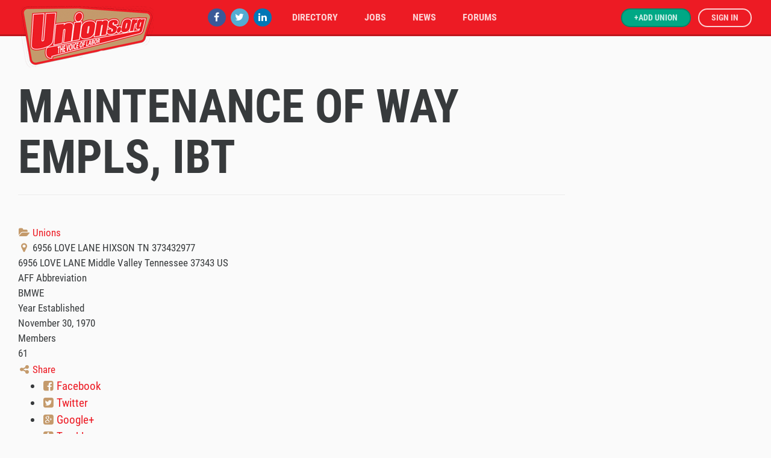

--- FILE ---
content_type: text/html; charset=UTF-8
request_url: https://unions.org/directory/union/maintenance-of-way-empls-ibt-33
body_size: 10279
content:
<!DOCTYPE html>
<html lang="en-US"><head>
    <meta http-equiv="content-type" content="text/html; charset=UTF-8" />
    <meta http-equiv="X-UA-Compatible" content="IE=edge">
    <meta name="viewport" content="width=device-width, initial-scale=1">
    
    <link rel="icon" href="/favicon.ico" type="image/x-icon">
        
	<!-- Open Graph -->
        
    <!--Facebook-->
    <meta property="og:title"  content="MAINTENANCE OF WAY EMPLS, IBT " />
    <meta property="og:image" content="http://unions.s3.amazonaws.com/images/logo.png" />
    <meta property="og:site_name" content="Unions.org"/>
    <meta property="og:url"  content="https://unions.org/directory/union/maintenance-of-way-empls-ibt-33" />
    <meta property="og:type" content="article" />
    <meta name="copyright" content="Unions.org" />
    <meta name="author" content="Unions.org" />
    <!-- Twitter -->
    <meta name="twitter:card" content="summary_large_image">
    <meta name="twitter:site" content="https://unions.org">
    <meta name="twitter:title" content="MAINTENANCE OF WAY EMPLS, IBT ">
    <meta name="twitter:image:src" content="http://unions.s3.amazonaws.com/images/logo.png">

    <!-- End Open Graph -->
     <meta name='robots' content='index, follow, max-image-preview:large, max-snippet:-1, max-video-preview:-1' />

	<!-- This site is optimized with the Yoast SEO plugin v16.0.2 - https://yoast.com/wordpress/plugins/seo/ -->
	<title>MAINTENANCE OF WAY EMPLS, IBT  &raquo; Unions.org</title>
	<link rel="canonical" href="https://unions.org/directory/union/maintenance-of-way-empls-ibt-33" />
	<script type="application/ld+json" class="yoast-schema-graph">{"@context":"https://schema.org","@graph":[{"@type":"WebSite","@id":"https://unions.org/#website","url":"https://unions.org/","name":"Unions.org","description":"THE VOICE OF LABOR","potentialAction":[{"@type":"SearchAction","target":"https://unions.org/?s={search_term_string}","query-input":"required name=search_term_string"}],"inLanguage":"en-US"},{"@type":"WebPage","@id":"https://unions.org/directory/#webpage","url":"https://unions.org/directory/","name":"Unions Directory &raquo; Unions.org","isPartOf":{"@id":"https://unions.org/#website"},"datePublished":"2015-07-22T03:39:07+00:00","dateModified":"2017-01-05T00:55:38+00:00","breadcrumb":{"@id":"https://unions.org/directory/#breadcrumb"},"inLanguage":"en-US","potentialAction":[{"@type":"ReadAction","target":["https://unions.org/directory/"]}]},{"@type":"BreadcrumbList","@id":"https://unions.org/directory/#breadcrumb","itemListElement":[{"@type":"ListItem","position":1,"item":{"@type":"WebPage","@id":"https://unions.org/","url":"https://unions.org/","name":"Home"}},{"@type":"ListItem","position":2,"item":{"@type":"WebPage","@id":"https://unions.org/directory","url":"https://unions.org/directory","name":"Unions Directory"}},{"@type":"ListItem","position":3,"item":{"@type":"WebPage","@id":"https://unions.org/directory/union/maintenance-of-way-empls-ibt-33","url":"https://unions.org/directory/union/maintenance-of-way-empls-ibt-33","name":"MAINTENANCE OF WAY EMPLS, IBT"}}]}]}</script>
	<!-- / Yoast SEO plugin. -->


<link rel='dns-prefetch' href='//maps.googleapis.com' />
<link rel='dns-prefetch' href='//ajax.googleapis.com' />
<link rel='dns-prefetch' href='//s.w.org' />
<link rel='dns-prefetch' href='//v0.wordpress.com' />
<link rel='dns-prefetch' href='//widgets.wp.com' />
<link rel='dns-prefetch' href='//s0.wp.com' />
<link rel='dns-prefetch' href='//0.gravatar.com' />
<link rel='dns-prefetch' href='//1.gravatar.com' />
<link rel='dns-prefetch' href='//2.gravatar.com' />
<link rel='stylesheet' id='sabai-css'  href='https://unions.org/wp-content/plugins/sabai/assets/css/main.min.css' type='text/css' media='screen' />
<link rel='stylesheet' id='sabai-directory-css'  href='https://unions.org/wp-content/plugins/sabai-directory/assets/css/main.min.css' type='text/css' media='screen' />
<link rel='stylesheet' id='sabai-googlemaps-css'  href='https://unions.org/wp-content/plugins/sabai-googlemaps/assets/css/main.min.css' type='text/css' media='screen' />
<link rel='stylesheet' id='sabai-paidlistings-css'  href='https://unions.org/wp-content/plugins/sabai-paidlistings/assets/css/main.min.css' type='text/css' media='screen' />
<link rel='stylesheet' id='jquery-ui-css'  href='//ajax.googleapis.com/ajax/libs/jqueryui/1.12.1/themes/ui-lightness/jquery-ui.min.css' type='text/css' media='all' />
<link rel='stylesheet' id='jquery-bxslider-css'  href='https://unions.org/wp-content/plugins/sabai/assets/css/jquery.bxslider.min.css' type='text/css' media='screen' />
<link rel='stylesheet' id='sabai-font-awesome-css'  href='https://unions.org/wp-content/plugins/sabai/assets/css/font-awesome.min.css' type='text/css' media='screen' />
<link rel='stylesheet' id='wp-block-library-css'  href='https://unions.org/wp-includes/css/dist/block-library/style.min.css' type='text/css' media='all' />
<style id='wp-block-library-inline-css' type='text/css'>
.has-text-align-justify{text-align:justify;}
</style>
<link rel='stylesheet' id='bbp-default-css'  href='https://unions.org/wp-content/plugins/bbpress/templates/default/css/bbpress.min.css' type='text/css' media='all' />
<link rel='stylesheet' id='bs-css'  href='https://unions.org/wp-content/themes/unions/css/bootstrap.min.css' type='text/css' media='all' />
<link rel='stylesheet' id='animate-css'  href='https://unions.org/wp-content/themes/unions/css/animate.min.css' type='text/css' media='all' />
<link rel='stylesheet' id='steez-css'  href='https://unions.org/wp-content/themes/unions/css/unions.css' type='text/css' media='all' />
<link rel='stylesheet' id='social-logos-css'  href='https://unions.org/wp-content/plugins/jetpack/_inc/social-logos/social-logos.min.css' type='text/css' media='all' />
<link rel='stylesheet' id='jetpack_css-css'  href='https://unions.org/wp-content/plugins/jetpack/css/jetpack.css' type='text/css' media='all' />
<!--[if lt IE 8]>
<script type='text/javascript' src='https://unions.org/wp-includes/js/json2.min.js' id='json2-js'></script>
<![endif]-->
<script type='text/javascript' src='https://unions.org/wp-includes/js/jquery/jquery.min.js' id='jquery-core-js'></script>
<script type='text/javascript' src='https://unions.org/wp-includes/js/jquery/jquery-migrate.min.js' id='jquery-migrate-js'></script>
<script type='text/javascript' src='https://unions.org/wp-content/plugins/sabai/assets/js/bootstrap.min.js' id='sabai-bootstrap-js'></script>
<script type='text/javascript' src='https://unions.org/wp-content/plugins/sabai/assets/js/bootstrap-growl.min.js' id='sabai-bootstrap-growl-js'></script>
<script type='text/javascript' src='https://unions.org/wp-content/plugins/sabai/assets/js/jquery.scrollTo.min.js' id='jquery-scrollto-js'></script>
<script type='text/javascript' src='https://unions.org/wp-content/plugins/sabai/assets/js/sabai.min.js' id='sabai-js'></script>
<script type='text/javascript' src='https://unions.org/wp-content/plugins/sabai/assets/js/jquery.autosize.min.js' id='jquery-autosize-js'></script>
<script type='text/javascript' src='https://unions.org/wp-content/plugins/sabai/assets/js/jquery.coo_kie.min.js' id='jquery-cookie-js'></script>
<script type='text/javascript' src='https://unions.org/wp-content/plugins/sabai/assets/js/jquery.bxslider.min.js' id='jquery-bxslider-js'></script>
<script type='text/javascript' src='//maps.googleapis.com/maps/api/js?key=&#038;libraries=places&#038;language=en' id='sabai-googlemaps-js'></script>
<script type='text/javascript' src='https://unions.org/wp-content/plugins/sabai-googlemaps/assets/js/infobox.min.js' id='sabai-googlemaps-infobox-js'></script>
<script type='text/javascript' src='https://unions.org/wp-content/plugins/sabai-googlemaps/assets/js/sabai-googlemaps-map.min.js' id='sabai-googlemaps-map-js'></script>
<script type='text/javascript' src='https://unions.org/wp-content/plugins/sabai-googlemaps/assets/js/sabai-googlemaps-autocomplete.min.js' id='sabai-googlemaps-autocomplete-js'></script>
<script type='text/javascript' src='https://unions.org/wp-content/plugins/sabai-googlemaps/assets/js/markerclusterer.min.js' id='sabai-googlemaps-markerclusterer-js'></script>
<script type='text/javascript' src='https://unions.org/wp-content/plugins/sabai-directory/assets/js/jquery.sticky.min.js' id='jquery-jsticky-js'></script>
<script type='text/javascript' src='https://unions.org/wp-content/plugins/sabai/assets/js/typeahead.bundle.min.js' id='twitter-typeahead-js'></script>
<script type='text/javascript' src='https://unions.org/wp-content/themes/unions/js/bootstrap.min.js' id='toddstrap-bsjs-js'></script>
<link rel="https://api.w.org/" href="https://unions.org/wp-json/" /><link rel="alternate" type="application/json" href="https://unions.org/wp-json/wp/v2/pages/8" /><link rel="EditURI" type="application/rsd+xml" title="RSD" href="https://unions.org/xmlrpc.php?rsd" />
<link rel="wlwmanifest" type="application/wlwmanifest+xml" href="https://unions.org/wp-includes/wlwmanifest.xml" /> 
<meta name="generator" content="WordPress 5.7.12" />
<link rel='shortlink' href='https://wp.me/P8jEDp-8' />
<link rel="alternate" type="application/json+oembed" href="https://unions.org/wp-json/oembed/1.0/embed?url=https%3A%2F%2Funions.org%2Fdirectory%2F" />
<link rel="alternate" type="text/xml+oembed" href="https://unions.org/wp-json/oembed/1.0/embed?url=https%3A%2F%2Funions.org%2Fdirectory%2F&#038;format=xml" />
<script type="text/javascript">var SABAI = SABAI || {}; SABAI.isRTL =  false; SABAI.domain = ""; SABAI.path = "/";</script>
<!-- Jetpack Open Graph Tags -->
<meta property="og:type" content="article" />
<meta property="og:title" content="MAINTENANCE OF WAY EMPLS, IBT " />
<meta property="og:url" content="https://unions.org/directory/" />
<meta property="og:description" content="hi mom" />
<meta property="article:published_time" content="2015-07-22T03:39:07+00:00" />
<meta property="article:modified_time" content="2017-01-05T00:55:38+00:00" />
<meta property="og:site_name" content="Unions.org" />
<meta property="og:image" content="https://unions.org/wp-content/uploads/2016/08/cropped-Unions_Favicon.png" />
<meta property="og:image:width" content="512" />
<meta property="og:image:height" content="512" />
<meta property="og:locale" content="en_US" />
<meta name="twitter:text:title" content="MAINTENANCE OF WAY EMPLS, IBT " />
<meta name="twitter:image" content="https://unions.org/wp-content/uploads/2016/08/cropped-Unions_Favicon-270x270.png" />
<meta name="twitter:card" content="summary" />

<!-- End Jetpack Open Graph Tags -->
<link rel="icon" href="https://unions.org/wp-content/uploads/2016/08/cropped-Unions_Favicon-32x32.png" sizes="32x32" />
<link rel="icon" href="https://unions.org/wp-content/uploads/2016/08/cropped-Unions_Favicon-192x192.png" sizes="192x192" />
<link rel="apple-touch-icon" href="https://unions.org/wp-content/uploads/2016/08/cropped-Unions_Favicon-180x180.png" />
<meta name="msapplication-TileImage" content="https://unions.org/wp-content/uploads/2016/08/cropped-Unions_Favicon-270x270.png" />
  
      
    <!--FA-->
    <link rel="stylesheet" href="https://maxcdn.bootstrapcdn.com/font-awesome/4.4.0/css/font-awesome.min.css">
	<!--End FA-->
  
  <!--GWT-->
  <meta name="google-site-verification" content="HMugNfpLlfsoX-AY4K-qhSfVqge87ztNsZScBSJh55k" />
  <!--End GMT-->
   
   <!--GA-->
   <script>
	(function(i,s,o,g,r,a,m){i['GoogleAnalyticsObject']=r;i[r]=i[r]||function(){
	 (i[r].q=i[r].q||[]).push(arguments)},i[r].l=1*new
	Date();a=s.createElement(o),

	m=s.getElementsByTagName(o)[0];a.async=1;a.src=g;m.parentNode.insertBefore(a,m)

	})(window,document,'script','//www.google-analytics.com/analytics.js','ga');

	 ga('create', 'UA-66442753-1', 'auto');
	 ga('send', 'pageview');
	  ga('create', 'UA-86646618-3', 'auto', 'todd');
	  ga('todd.send', 'pageview');
	</script>
   <!--End GA-->
    
</head>
<body class="page-template page-template-pages page-template-page-listing page-template-pagespage-listing-php page page-id-8 sabai-entity-id-4929 sabai-entity-bundle-name-directory_listing sabai-entity-bundle-type-directory_listing">
  
<!--Header-->
<div class="container-fluid heada">
	<div class="row contain">
        <div class="col-xs-7 col-md-3 logo">
			<a href="https://unions.org" title="Unions"><img src="https://unions.s3.amazonaws.com/images/logo.png" alt="Unions" /></a>
		</div>
  	
  		<div class="col-xs-5 hidden-md-up">
  			<button class="navbar-toggler hidden-md-up" type="button" data-toggle="collapse" data-target="#exCollapsingNavbar2" aria-controls="exCollapsingNavbar2" aria-expanded="false" aria-label="Toggle navigation">MENU &#9776;</button>
		</div>
   	
    	<!--Nav-->
        <div class="col-sm-9 top-nav">
            <nav class="navbar navbar-light bg-faded">
              
              <div class="collapse navbar-toggleable-sm" id="exCollapsingNavbar2">
                <ul class="nav navbar-nav">
					<li class="nav-item social hidden-md-down"><a href="https://www.facebook.com/UnionVoice" target="_blank" title="Unions Facebook"><i class="fa fa-facebook" aria-hidden="true"></i></a></li>
               		<li class="nav-item social hidden-md-down"><a href="https://twitter.com/unionsorg" target="_blank" title="Unions Twitter"><i class="fa fa-twitter" aria-hidden="true"></i></a></li>
               		<li class="nav-item social hidden-md-down"><a href="https://www.linkedin.com/company/2647528" target="_blank" title="Unions LinkedIn"><i class="fa fa-linkedin" aria-hidden="true"></i></a></li>
                	<li class="nav-item"><a class="nav-link" href="/directory/">Directory</a></li>
					<li class="nav-item"><a class="nav-link" href="/union-jobs/" title="union jobs">Jobs</a></li>
                    <li class="nav-item"><a class="nav-link" href="/news/">News</a></li>
                    <li class="nav-item"><a class="nav-link" href="/forums/">Forums</a></li>
                                        <li class="nav-item hide-md"><a class="nav-link login" href="/member/">Sign In</a></li>
                                        <li class="nav-item"><a class="nav-link login addu" href="/listing-plans/">+Add Union</a></li>
                </ul>
              </div>
            </nav>
        </div>
        <!--End Nav-->
    
    </div>
</div>
<!--End Header-->
<!--Start Directory-->
<div class="sb-listing">
	<div class="row">
		<div class="col-md-9">
			<h1 class="sb-title">MAINTENANCE OF WAY EMPLS, IBT </h1><div id="sabai-content" class="sabai sabai-main">
<div id="sabai-body">
<div id="sabai-entity-content-4929" class="sabai-entity sabai-entity-type-content sabai-entity-bundle-name-directory-listing sabai-entity-bundle-type-directory-listing sabai-entity-mode-full sabai-clearfix sabai-directory-no-image" itemscope itemtype="http://schema.org/LocalBusiness">
    <meta itemprop="name" content="MAINTENANCE OF WAY EMPLS, IBT " />
    <link itemprop="url" href="https://unions.org/directory/union/maintenance-of-way-empls-ibt-33" />
    <div class="sabai-row">
        <div class="sabai-col-sm-12 sabai-directory-main">
            <div class="sabai-directory-category">
                <a href="https://unions.org/directory/categories/union" class=" sabai-entity-permalink sabai-entity-id-3 sabai-entity-type-taxonomy sabai-entity-bundle-name-directory-listing-category sabai-entity-bundle-type-directory-category"><i class="fa fa-folder-open"></i> Unions</a>            </div>
            <div class="sabai-directory-info sabai-clearfix">
                <div class="sabai-directory-location">
                    <span class="sabai-googlemaps-address sabai-googlemaps-address-0"><i class="fa fa-map-marker fa-fw"></i> 6956 LOVE LANE HIXSON TN 373432977</span>                </div>
                <div itemprop="address" itemscope itemtype="http://schema.org/PostalAddress" class="sabai-directory-address sabai-hidden">
                    <span itemprop="streetAddress">6956 LOVE LANE</span>
                    <span itemprop="addressLocality">Middle Valley</span>
                    <span itemprop="addressRegion">Tennessee</span>
                    <span itemprop="postalCode">37343</span>
                    <span itemprop="addressCountry">US</span>
                </div>
                <div class="sabai-directory-contact">
                                    </div>
                <div class="sabai-directory-social">
                                    </div>
            </div>
            <div class="sabai-directory-custom-fields">
                    <div class="sabai-directory-field sabai-field-type-string sabai-field-name-field-aff-abbr sabai-clearfix">
        <div class="sabai-field-label">AFF Abbreviation</div>
        <div class="sabai-field-value">BMWE</div>
    </div>
    <div class="sabai-directory-field sabai-field-type-date-timestamp sabai-field-name-field-est-date sabai-clearfix">
        <div class="sabai-field-label">Year Established</div>
        <div class="sabai-field-value">November 30, 1970</div>
    </div>
    <div class="sabai-directory-field sabai-field-type-string sabai-field-name-field-members sabai-clearfix">
        <div class="sabai-field-label">Members</div>
        <div class="sabai-field-value">61</div>
    </div>
            </div>
        </div>
    </div>
    <div class="sabai-navigation sabai-navigation-bottom sabai-entity-buttons">
        <div class="sabai-btn-toolbar"><div class="sabai-btn-group"><a href="#" class="sabai-btn sabai-btn-default sabai-dropdown-toggle sabai-btn-sm sabai-dropdown-link sabai-social-btn-share" title="" onclick="" data-toggle="dropdown"><i class="fa fa-share-alt"></i> Share <span class="sabai-caret"></span></a><ul class="sabai-dropdown-menu"><li><a href="https://unions.org/directory/union/maintenance-of-way-empls-ibt-33/share?media=facebook" rel="nofollow" target="_blank" title="" class="sabai-dropdown-link"><i class="fa fa-facebook-square"></i> Facebook</a></li><li><a href="https://unions.org/directory/union/maintenance-of-way-empls-ibt-33/share?media=twitter" rel="nofollow" target="_blank" title="" class="sabai-dropdown-link"><i class="fa fa-twitter-square"></i> Twitter</a></li><li><a href="https://unions.org/directory/union/maintenance-of-way-empls-ibt-33/share?media=googleplus" rel="nofollow" target="_blank" title="" class="sabai-dropdown-link"><i class="fa fa-google-plus-square"></i> Google+</a></li><li><a href="https://unions.org/directory/union/maintenance-of-way-empls-ibt-33/share?media=tumblr" rel="nofollow" target="_blank" title="" class="sabai-dropdown-link"><i class="fa fa-tumblr-square"></i> Tumblr</a></li><li><a href="https://unions.org/directory/union/maintenance-of-way-empls-ibt-33/share?media=linkedin" rel="nofollow" target="_blank" title="" class="sabai-dropdown-link"><i class="fa fa-linkedin-square"></i> LinkedIn</a></li><li><a href="https://unions.org/directory/union/maintenance-of-way-empls-ibt-33/share?media=mail" rel="nofollow" target="_blank" title="" class="sabai-dropdown-link"><i class="fa fa-envelope-o"></i> Mail</a></li></ul></div>
<div class="sabai-btn-group"><a href="https://unions.org/directory/union/maintenance-of-way-empls-ibt-33/vote/favorite/form" title="Bookmark this Listing" class="sabai-btn sabai-btn-default sabai-btn-sm sabai-voting-btn-favorite" nofollow="nofollow" onclick="SABAI.ajax({loadingImage:false,onSuccess:function(result, target, trigger){trigger.toggleClass(&quot;sabai-active&quot;, result.value == 1); return false;},type:'post',trigger:jQuery(this), container:''}); event.stopImmediatePropagation(); return false;" data-sabai-remote-url="https://unions.org/directory/union/maintenance-of-way-empls-ibt-33/vote/favorite?__t=8a01b40e3c&amp;value=1"><i class="fa fa-bookmark"></i> Bookmark</a></div>
<div class="sabai-btn-group"><a href="https://unions.org/directory/union/maintenance-of-way-empls-ibt-33/claim" class="sabai-btn sabai-btn-default sabai-btn-sm sabai-btn-warning sabai-directory-btn-claim"><i class="fa fa-check"></i> Claim this Listing</a></div></div>
    </div>
</div>
</div>
<div id="sabai-inline">
  <div id="sabai-inline-nav">
    <ul class="sabai-nav sabai-nav-tabs sabai-nav-justified">
      <li class=" sabai-active">
        <a href="#" id="sabai-inline-content-map-trigger" data-toggle="tab" data-target="#sabai-inline-content-map" class="">Map</a>
      </li>
      <li class="">
        <a href="#" id="sabai-inline-content-photos-trigger" data-toggle="tab" data-target="#sabai-inline-content-photos" class="">Photos</a>
      </li>
      <li class="">
        <a href="#" id="sabai-inline-content-reviews-trigger" data-toggle="tab" data-target="#sabai-inline-content-reviews" class="">Reviews</a>
      </li>
      <li class="">
        <a href="#" id="sabai-inline-content-related-trigger" data-toggle="tab" data-target="#sabai-inline-content-related" class="">Related Listings</a>
      </li>
    </ul>
  </div>
  <div class="sabai-tab-content" id="sabai-inline-content">
    <div class="sabai-tab-pane sabai-fade sabai-in  sabai-active" id="sabai-inline-content-map">
      <script type="text/javascript">
jQuery(document).ready(function($) {
    var googlemaps = function () {
        SABAI.GoogleMaps.map(
            "#sabai-directory-map",
            [{"content":"<div class=\"sabai-directory-listing-infobox sabai-clearfix sabai-directory-no-image\">\n    <div class=\"sabai-directory-main\">\n        <div class=\"sabai-directory-title\">\n            <a href=\"https:\/\/unions.org\/directory\/union\/maintenance-of-way-empls-ibt-33\" title=\"MAINTENANCE OF WAY EMPLS, IBT \" class=\" sabai-entity-permalink sabai-entity-id-4929 sabai-entity-type-content sabai-entity-bundle-name-directory-listing sabai-entity-bundle-type-directory-listing\">MAINTENANCE OF WAY EMPLS, IBT <\/a>        <\/div>\n        <div class=\"sabai-directory-info sabai-clearfix\">\n            <div class=\"sabai-directory-location\">\n                <span class=\"sabai-googlemaps-address sabai-googlemaps-address-0\"><i class=\"fa fa-map-marker fa-fw\"><\/i> 6956 LOVE LANE HIXSON TN 373432977<\/span>            <\/div>\n            <div class=\"sabai-directory-contact\">\n                            <\/div>\n            <div class=\"sabai-directory-social\">\n                            <\/div>\n        <\/div>\n        <div class=\"sabai-directory-custom-fields\">\n                    <\/div>\n    <\/div>\n<\/div>\n","lat":35.171157,"lng":-85.215538,"trigger":"#sabai-directory-map-directions .sabai-googlemaps-directions-destination","triggerEvent":"change"}],
            null,
            15,
            {"marker_clusters":false,"enable_directions":"#sabai-directory-map-directions","icon":"","default_lat":"40.69847","default_lng":"-73.95144","scrollwheel":"0","infobox_width":"250","marker_cluster_imgurl":"http:\/\/unions.org\/wp-content\/plugins\/sabai-googlemaps\/assets\/images\/markercluster","circle":{"draw":"0","stroke_color":"#9999ff","fill_color":"#9999ff"},"marker_width":"0","marker_height":"0"}        );
        SABAI.GoogleMaps.autocomplete(".sabai-googlemaps-directions-input");
    }
    if ($('#sabai-directory-map').is(':visible')) {
        googlemaps();
    } else {
        $('#sabai-inline-content-map-trigger').on('shown.bs.sabaitab', function(e, data){
            googlemaps();
        });
    }
});
</script>
<div id="sabai-directory-map-directions">
    <div id="sabai-directory-map" class="sabai-googlemaps-map" style="height:300px;" data-map-type="roadmap"></div>
    <div class="sabai-googlemaps-directions-search">
        <form class="sabai-search">
            <div class="sabai-row">
                <div class="sabai-col-xs-12 sabai-col-sm-8"><input type="text" class="sabai-googlemaps-directions-input" value="" placeholder="Enter a location" /></div>
                <input type="hidden" value="0" class="sabai-googlemaps-directions-destination" />
                <div class="sabai-col-xs-12 sabai-col-sm-4">
                    <div class="sabai-btn-group sabai-btn-block">
                        <a class="sabai-btn sabai-btn-sm sabai-btn-primary sabai-col-xs-10 sabai-directory-btn-directions sabai-googlemaps-directions-trigger">Get Directions</a>
                        <a class="sabai-btn sabai-btn-sm sabai-btn-primary sabai-col-xs-2 sabai-dropdown-toggle" data-toggle="dropdown" aria-expanded="false"><span class="sabai-caret"></span></a>
                        <ul class="sabai-dropdown-menu sabai-btn-block" role="menu">
                            <li><a class="sabai-googlemaps-directions-trigger" data-travel-mode="TRANSIT">By public transit</a></li>
                            <li><a class="sabai-googlemaps-directions-trigger" data-travel-mode="WALKING">Walking</a></li>
                            <li><a class="sabai-googlemaps-directions-trigger" data-travel-mode="BICYCLING">Bicycling</a></li>
                        </ul>
                    </div>
                </div>
            </div>
        </form>
    </div>
    <div class="sabai-googlemaps-directions-panel" style="height:300px; overflow-y:auto; display:none;"></div>
</div>    </div>
    <div class="sabai-tab-pane sabai-fade" id="sabai-inline-content-photos">
      <script type="text/javascript">
jQuery('document').ready(function($){
    var $container = $('.sabai-directory-listing-photos'),
        masonry = function () {
            $container.imagesLoaded(function() {
                var containerWidth = $container.outerWidth() - 1, columnWidth;
                if (containerWidth > 768) {
                    columnWidth = Math.floor((containerWidth - 40) / 3);
                } else if (containerWidth > 480) {
                    columnWidth = Math.floor((containerWidth - 20) / 2);
                } else {
                    columnWidth = containerWidth;
                }
                $container.find('> div').width(columnWidth).end().masonry({columnWidth:columnWidth, itemSelector:'.sabai-entity', gutter:20, isRTL:SABAI.isRTL});
            });
        }
    $(SABAI).bind('comment_comment_added.sabai comment_comment_edited.sabai comment_comment_deleted.sabai comment_comment_hidden.sabai comment_comments_shown.sabai', function(e, data) {
        masonry();
    });
    if ($container.is(':visible')) {
        masonry();
    } else {
        $('#sabai-inline-content-photos-trigger').on('shown.bs.sabaitab', function(e, data){
            masonry();
        });
    }
});
</script>
<div class="sabai-navigation sabai-clearfix">
    <div class="sabai-pull-left sabai-btn-group">
        <div class="sabai-btn-group"><a href="https://unions.org/directory/union/maintenance-of-way-empls-ibt-33/photos?sort=votes" onclick="" data-sabai-remote-url="https://unions.org/directory/union/maintenance-of-way-empls-ibt-33/photos?sort=votes" title="" class="sabai-btn sabai-btn-default sabai-dropdown-toggle sabai-btn-sm" data-toggle="dropdown">Sort by: <strong>Votes</strong> <span class="sabai-caret"></span></a><ul class="sabai-dropdown-menu"><li><a href="https://unions.org/directory/union/maintenance-of-way-empls-ibt-33/photos?sort=newest" onclick="SABAI.ajax({pushState:true,trigger:jQuery(this), container:'#sabai-inline-content-photos'}); event.stopImmediatePropagation(); return false;" data-sabai-remote-url="https://unions.org/directory/union/maintenance-of-way-empls-ibt-33/photos?sort=newest" title="" class="sabai-dropdown-link">Newest First</a></li><li><a href="https://unions.org/directory/union/maintenance-of-way-empls-ibt-33/photos?sort=oldest" onclick="SABAI.ajax({pushState:true,trigger:jQuery(this), container:'#sabai-inline-content-photos'}); event.stopImmediatePropagation(); return false;" data-sabai-remote-url="https://unions.org/directory/union/maintenance-of-way-empls-ibt-33/photos?sort=oldest" title="" class="sabai-dropdown-link">Oldest First</a></li><li><a href="https://unions.org/directory/union/maintenance-of-way-empls-ibt-33/photos?sort=random" onclick="SABAI.ajax({pushState:true,trigger:jQuery(this), container:'#sabai-inline-content-photos'}); event.stopImmediatePropagation(); return false;" data-sabai-remote-url="https://unions.org/directory/union/maintenance-of-way-empls-ibt-33/photos?sort=random" title="" class="sabai-dropdown-link">Random</a></li></ul></div>    </div>
    <div class="sabai-pull-right">
    </div>
</div>
    </div>
    <div class="sabai-tab-pane sabai-fade" id="sabai-inline-content-reviews">
      <div class="sabai-navigation sabai-clearfix">
    <div class="sabai-pull-left sabai-btn-group">
        <a href="#" data-toggle-target="#sabai-inline-content-reviews .sabai-directory-review-filters" data-toggle-cookie="sabai_entity_filter" class="sabai-btn sabai-btn-default sabai-btn-sm sabai-toggle sabai-entity-btn-filter">Filter</a>        <div class="sabai-btn-group"><a href="https://unions.org/directory/union/maintenance-of-way-empls-ibt-33/reviews?sort=helpfulness" onclick="" data-sabai-remote-url="https://unions.org/directory/union/maintenance-of-way-empls-ibt-33/reviews?sort=helpfulness" title="" class="sabai-btn sabai-btn-default sabai-dropdown-toggle sabai-btn-sm" data-toggle="dropdown">Sort by: <strong>Helpfulness</strong> <span class="sabai-caret"></span></a><ul class="sabai-dropdown-menu"><li><a href="https://unions.org/directory/union/maintenance-of-way-empls-ibt-33/reviews?sort=newest" onclick="SABAI.ajax({pushState:true,trigger:jQuery(this), container:'#sabai-inline-content-reviews'}); event.stopImmediatePropagation(); return false;" data-sabai-remote-url="https://unions.org/directory/union/maintenance-of-way-empls-ibt-33/reviews?sort=newest" title="" class="sabai-dropdown-link">Newest First</a></li><li><a href="https://unions.org/directory/union/maintenance-of-way-empls-ibt-33/reviews?sort=oldest" onclick="SABAI.ajax({pushState:true,trigger:jQuery(this), container:'#sabai-inline-content-reviews'}); event.stopImmediatePropagation(); return false;" data-sabai-remote-url="https://unions.org/directory/union/maintenance-of-way-empls-ibt-33/reviews?sort=oldest" title="" class="sabai-dropdown-link">Oldest First</a></li><li><a href="https://unions.org/directory/union/maintenance-of-way-empls-ibt-33/reviews?sort=random" onclick="SABAI.ajax({pushState:true,trigger:jQuery(this), container:'#sabai-inline-content-reviews'}); event.stopImmediatePropagation(); return false;" data-sabai-remote-url="https://unions.org/directory/union/maintenance-of-way-empls-ibt-33/reviews?sort=random" title="" class="sabai-dropdown-link">Random</a></li><li><a href="https://unions.org/directory/union/maintenance-of-way-empls-ibt-33/reviews?sort=rating" onclick="SABAI.ajax({pushState:true,trigger:jQuery(this), container:'#sabai-inline-content-reviews'}); event.stopImmediatePropagation(); return false;" data-sabai-remote-url="https://unions.org/directory/union/maintenance-of-way-empls-ibt-33/reviews?sort=rating" title="" class="sabai-dropdown-link">Rating</a></li></ul></div>    </div>
    <div class="sabai-pull-right">
        <div class="sabai-btn-group"><a href="https://unions.org/directory/union/maintenance-of-way-empls-ibt-33/reviews/add" title="Write a Review" class="sabai-btn sabai-btn-default sabai-btn-sm sabai-btn sabai-btn-sm sabai-btn-primary sabai-directory-btn-review"><i class="fa fa-pencil"></i> Write a Review</a></div>    </div>
</div>
<div class="sabai-directory-filters sabai-directory-review-filters" style="display:none;">
    

<form novalidate class="sabai-form sabai-entity-filter-form" action="#" method="post" id="sabai-form-7c8a157625859574f723252039f838ee">
  <div class="sabai-form-fields">
</div>
</form>
<script type="text/javascript">
jQuery(document).ready(function($) {
    if (!$("#sabai-inline-content-reviews").length) return;
    
    $("#sabai-inline-content-reviews").find(".sabai-entity-filter-form").submit(function (e) {        
        SABAI.ajax({
            type: "post",
            container: "#sabai-inline-content-reviews",
            target: "",
            url: "https://unions.org/directory/union/maintenance-of-way-empls-ibt-33/reviews?sort=helpfulness&filter=1&" + $(this).serialize(),
            pushState: true
        });
        e.preventDefault();
    }).change(function(e){if ($(e.target).parents(".sabai-field-filter-ignore").length > 0) return; $(this).submit();});
    $(SABAI).bind("toggled.sabai", function (e, data) {
        if (data.trigger.hasClass("sabai-entity-btn-filter")
            && data.target.parents("#sabai-inline-content-reviews").length
        ) {
            data.container = "#sabai-inline-content-reviews";
            $(SABAI).trigger("entity_filter_form_toggled.sabai", data);
        }
    });
});

</script></div>
    </div>
    <div class="sabai-tab-pane sabai-fade" id="sabai-inline-content-related">
      <script type="text/javascript">
jQuery(document).ready(function($) {
    $(SABAI).bind('sabaipopstate', function (e, state) {
        if (state.container !== '#sabai-inline-content-related' || state.target !== '.sabai-directory-listings-container') return;

        var url = SABAI.parseUrl(state.url);
        $('#sabai-inline-content-related .sabai-directory-search')
            .find('input[name="keywords"]').val(url.query.keywords || '').end()
            .find('input[name="address"]').val(url.query.address || '').end()
            .find('select[name="category"]').val(url.query.category || 0);
    });
    $(SABAI).bind('toggle.sabai', function (e, data) {
        if (data.target.hasClass('sabai-directory-filters')) {
            data.target.parent().find('.sabai-directory-listings').removeClass('sabai-col-md-12').addClass('sabai-col-md-8');
        }
    });
    
    $(SABAI).bind('entity_filter_form_toggled.sabai.#sabai-inline-content-related', function (e, data) {
        if (data.container === '#sabai-inline-content-related' && !data.target.is(':visible')) {
            data.target.parent().find('.sabai-directory-listings').removeClass('sabai-col-md-8').addClass('sabai-col-md-12');
        }
    });
});
</script>
<div class="sabai-directory-listings-container">
  
<div class="sabai-navigation sabai-clearfix">
    <div class="sabai-pull-left sabai-btn-group">
        <a href="#" data-toggle-target="#sabai-inline-content-related .sabai-directory-filters" data-toggle-cookie="sabai_entity_filter" class="sabai-btn sabai-btn-default sabai-btn-sm sabai-toggle sabai-entity-btn-filter">Filter</a>        <div class="sabai-btn-group"><a href="https://unions.org/directory/union/maintenance-of-way-empls-ibt-33/related?sort=random&amp;category=0&amp;zoom=15&amp;is_mile=1&amp;directory_radius=0&amp;view=grid" data-container=".sabai-directory-listings-container" onclick="" data-sabai-remote-url="https://unions.org/directory/union/maintenance-of-way-empls-ibt-33/related?sort=random&amp;category=0&amp;zoom=15&amp;is_mile=1&amp;directory_radius=0&amp;view=grid" title="" class="sabai-btn sabai-btn-default sabai-dropdown-toggle sabai-btn-sm" data-toggle="dropdown">Sort by: <strong>Random</strong> <span class="sabai-caret"></span></a><ul class="sabai-dropdown-menu"><li><a href="https://unions.org/directory/union/maintenance-of-way-empls-ibt-33/related?sort=newest&amp;category=0&amp;zoom=15&amp;is_mile=1&amp;directory_radius=0&amp;view=grid" data-container=".sabai-directory-listings-container" onclick="SABAI.ajax({target:'.sabai-directory-listings-container',pushState:true,trigger:jQuery(this), container:'#sabai-inline-content-related'}); event.stopImmediatePropagation(); return false;" data-sabai-remote-url="https://unions.org/directory/union/maintenance-of-way-empls-ibt-33/related?sort=newest&amp;category=0&amp;zoom=15&amp;is_mile=1&amp;directory_radius=0&amp;view=grid" title="" class="sabai-dropdown-link">Newest First</a></li><li><a href="https://unions.org/directory/union/maintenance-of-way-empls-ibt-33/related?sort=oldest&amp;category=0&amp;zoom=15&amp;is_mile=1&amp;directory_radius=0&amp;view=grid" data-container=".sabai-directory-listings-container" onclick="SABAI.ajax({target:'.sabai-directory-listings-container',pushState:true,trigger:jQuery(this), container:'#sabai-inline-content-related'}); event.stopImmediatePropagation(); return false;" data-sabai-remote-url="https://unions.org/directory/union/maintenance-of-way-empls-ibt-33/related?sort=oldest&amp;category=0&amp;zoom=15&amp;is_mile=1&amp;directory_radius=0&amp;view=grid" title="" class="sabai-dropdown-link">Oldest First</a></li><li><a href="https://unions.org/directory/union/maintenance-of-way-empls-ibt-33/related?sort=title&amp;category=0&amp;zoom=15&amp;is_mile=1&amp;directory_radius=0&amp;view=grid" data-container=".sabai-directory-listings-container" onclick="SABAI.ajax({target:'.sabai-directory-listings-container',pushState:true,trigger:jQuery(this), container:'#sabai-inline-content-related'}); event.stopImmediatePropagation(); return false;" data-sabai-remote-url="https://unions.org/directory/union/maintenance-of-way-empls-ibt-33/related?sort=title&amp;category=0&amp;zoom=15&amp;is_mile=1&amp;directory_radius=0&amp;view=grid" title="" class="sabai-dropdown-link">Title</a></li><li><a href="https://unions.org/directory/union/maintenance-of-way-empls-ibt-33/related?sort=reviews&amp;category=0&amp;zoom=15&amp;is_mile=1&amp;directory_radius=0&amp;view=grid" data-container=".sabai-directory-listings-container" onclick="SABAI.ajax({target:'.sabai-directory-listings-container',pushState:true,trigger:jQuery(this), container:'#sabai-inline-content-related'}); event.stopImmediatePropagation(); return false;" data-sabai-remote-url="https://unions.org/directory/union/maintenance-of-way-empls-ibt-33/related?sort=reviews&amp;category=0&amp;zoom=15&amp;is_mile=1&amp;directory_radius=0&amp;view=grid" title="" class="sabai-dropdown-link">Most Reviews</a></li><li><a href="https://unions.org/directory/union/maintenance-of-way-empls-ibt-33/related?sort=rating&amp;category=0&amp;zoom=15&amp;is_mile=1&amp;directory_radius=0&amp;view=grid" data-container=".sabai-directory-listings-container" onclick="SABAI.ajax({target:'.sabai-directory-listings-container',pushState:true,trigger:jQuery(this), container:'#sabai-inline-content-related'}); event.stopImmediatePropagation(); return false;" data-sabai-remote-url="https://unions.org/directory/union/maintenance-of-way-empls-ibt-33/related?sort=rating&amp;category=0&amp;zoom=15&amp;is_mile=1&amp;directory_radius=0&amp;view=grid" title="" class="sabai-dropdown-link">Highest Rated</a></li><li><a href="https://unions.org/directory/union/maintenance-of-way-empls-ibt-33/related?sort=claimed&amp;category=0&amp;zoom=15&amp;is_mile=1&amp;directory_radius=0&amp;view=grid" data-container=".sabai-directory-listings-container" onclick="SABAI.ajax({target:'.sabai-directory-listings-container',pushState:true,trigger:jQuery(this), container:'#sabai-inline-content-related'}); event.stopImmediatePropagation(); return false;" data-sabai-remote-url="https://unions.org/directory/union/maintenance-of-way-empls-ibt-33/related?sort=claimed&amp;category=0&amp;zoom=15&amp;is_mile=1&amp;directory_radius=0&amp;view=grid" title="" class="sabai-dropdown-link">Claimed</a></li><li><a href="https://unions.org/directory/union/maintenance-of-way-empls-ibt-33/related?sort=unclaimed&amp;category=0&amp;zoom=15&amp;is_mile=1&amp;directory_radius=0&amp;view=grid" data-container=".sabai-directory-listings-container" onclick="SABAI.ajax({target:'.sabai-directory-listings-container',pushState:true,trigger:jQuery(this), container:'#sabai-inline-content-related'}); event.stopImmediatePropagation(); return false;" data-sabai-remote-url="https://unions.org/directory/union/maintenance-of-way-empls-ibt-33/related?sort=unclaimed&amp;category=0&amp;zoom=15&amp;is_mile=1&amp;directory_radius=0&amp;view=grid" title="" class="sabai-dropdown-link">Unclaimed</a></li></ul></div>    </div>
    <div class="sabai-pull-right">
    </div>
    <div class="sabai-pull-right">
        <div class="sabai-btn-group"><a href="https://unions.org/directory/union/maintenance-of-way-empls-ibt-33/related?view=list&amp;category=0&amp;zoom=15&amp;is_mile=1&amp;directory_radius=0&amp;sort=random&amp;p=1" class="sabai-btn sabai-btn-default sabai-btn-sm sabai-directory-view" title="Switch to list view" data-container=".sabai-directory-listings-container" data-cookie-name="sabai_directory_view" data-cookie-value="list" onclick="SABAI.ajax({target:'.sabai-directory-listings-container',cache:true,trigger:jQuery(this), container:'#sabai-inline-content-related'}); event.stopImmediatePropagation(); return false;" data-sabai-remote-url="https://unions.org/directory/union/maintenance-of-way-empls-ibt-33/related?view=list&amp;category=0&amp;zoom=15&amp;is_mile=1&amp;directory_radius=0&amp;sort=random&amp;p=1"><i class="fa fa-th-list"></i> List</a>
<a href="https://unions.org/directory/union/maintenance-of-way-empls-ibt-33/related?view=grid&amp;category=0&amp;zoom=15&amp;is_mile=1&amp;directory_radius=0&amp;sort=random&amp;p=1" class="sabai-btn sabai-btn-default sabai-btn-sm sabai-directory-view sabai-active" title="Switch to grid view" data-container=".sabai-directory-listings-container" data-cookie-name="sabai_directory_view" data-cookie-value="grid" onclick="SABAI.ajax({target:'.sabai-directory-listings-container',cache:true,trigger:jQuery(this), container:'#sabai-inline-content-related'}); event.stopImmediatePropagation(); return false;" data-sabai-remote-url="https://unions.org/directory/union/maintenance-of-way-empls-ibt-33/related?view=grid&amp;category=0&amp;zoom=15&amp;is_mile=1&amp;directory_radius=0&amp;sort=random&amp;p=1"><i class="fa fa-th-large"></i> Grid</a>
<a href="https://unions.org/directory/union/maintenance-of-way-empls-ibt-33/related?view=map&amp;category=0&amp;zoom=15&amp;is_mile=1&amp;directory_radius=0&amp;sort=random&amp;p=1" class="sabai-btn sabai-btn-default sabai-btn-sm sabai-directory-view" title="Switch to map view" data-container=".sabai-directory-listings-container" data-cookie-name="sabai_directory_view" data-cookie-value="map" onclick="SABAI.ajax({target:'.sabai-directory-listings-container',cache:true,trigger:jQuery(this), container:'#sabai-inline-content-related'}); event.stopImmediatePropagation(); return false;" data-sabai-remote-url="https://unions.org/directory/union/maintenance-of-way-empls-ibt-33/related?view=map&amp;category=0&amp;zoom=15&amp;is_mile=1&amp;directory_radius=0&amp;sort=random&amp;p=1"><i class="fa fa-map-marker"></i> Map</a></div>    </div>
</div>
<div class="sabai-row">
    <div class="sabai-directory-filters sabai-col-md-4" style=" display:none;">
        

<form novalidate class="sabai-form sabai-entity-filter-form" action="#" method="post" id="sabai-form-da539524e6a9a80335fcade457fd4f01">
  <div class="sabai-form-fields"><
</div>
</form>
<script type="text/javascript">
jQuery(document).ready(function($) {
    if (!$("#sabai-inline-content-related").length) return;
    
    $("#sabai-inline-content-related").find(".sabai-entity-filter-form").submit(function (e) {        
        SABAI.ajax({
            type: "post",
            container: "#sabai-inline-content-related",
            target: ".sabai-directory-listings-container",
            url: "https://unions.org/directory/union/maintenance-of-way-empls-ibt-33/related?category=0&zoom=15&is_mile=1&directory_radius=0&view=grid&sort=random&filter=1&" + $(this).serialize(),
            pushState: true
        });
        e.preventDefault();
    }).change(function(e){if ($(e.target).parents(".sabai-field-filter-ignore").length > 0) return; $(this).submit();});
    $(SABAI).bind("toggled.sabai", function (e, data) {
        if (data.trigger.hasClass("sabai-entity-btn-filter")
            && data.target.parents("#sabai-inline-content-related").length
        ) {
            data.container = "#sabai-inline-content-related";
            $(SABAI).trigger("entity_filter_form_toggled.sabai", data);
        }
    });
});

</script>    </div><div class="sabai-directory-listings sabai-directory-listings-grid sabai-col-md-12">
<script type="text/javascript">
jQuery('document').ready(function($){
    var $container = $('#sabai-inline-content-related').find('.sabai-directory-listings-grid'),
        masonry = function () {
            $container.imagesLoaded(function() {
                var parent = $container.closest('.sabai-row'), parent_margin = (parseInt(parent.css('margin-left'), 10) || 0) + (parseInt(parent.css('margin-right'), 10) || 0),
                    border = (parseInt($container.css('border-left'), 10) || 0) + (parseInt($container.css('border-right'), 10) || 0),
                    containerWidth = $container.outerWidth() + parent_margin - border - 1, columnWidth;
                if (containerWidth > 768) {
                    columnWidth = Math.floor((containerWidth - 3 * 20) / 4);
                } else if (containerWidth > 480) {
                    columnWidth = Math.floor((containerWidth - 20) / 2);
                } else {
                    columnWidth = containerWidth;
                }
                $container.find('> div').width(columnWidth).end().masonry({columnWidth:columnWidth, itemSelector:'.sabai-entity', gutter:20, isRTL:SABAI.isRTL});
            });
        }
    if ($container.is(':visible')) {
        masonry();
    } else {
        $('#sabai-inline-content-related-trigger').on('shown.bs.sabaitab', function(e, data){
            masonry();
        });
    }
    $(SABAI).unbind('entity_filter_form_toggled.sabai.#sabai-inline-content-related.masonry').bind('entity_filter_form_toggled.sabai.#sabai-inline-content-related.masonry', function (e, data) {
        if (data.container === '#sabai-inline-content-related') {
            masonry();
        }
    });
});
</script>
<div id="sabai-entity-content-1168" class="sabai-entity sabai-entity-type-content sabai-entity-bundle-name-directory-listing sabai-entity-bundle-type-directory-listing sabai-entity-mode-summary sabai-directory-listing-column sabai-box-shadow sabai-clearfix sabai-directory-no-image">
    <div class="sabai-directory-images">
        <img src="https://unions.org/wp-content/plugins/sabai/assets/images/no_image.png" alt="" />
    </div>
    <div class="sabai-directory-main">
        <div class="sabai-directory-title">
            <a href="https://unions.org/directory/union/communications-workers-afl-cio-290" title="COMMUNICATIONS WORKERS AFL-CIO" class=" sabai-entity-permalink sabai-entity-id-1168 sabai-entity-type-content sabai-entity-bundle-name-directory-listing sabai-entity-bundle-type-directory-listing">COMMUNICATIONS WORKERS AFL-CIO</a>        </div>
        <div class="sabai-directory-category">
            <a href="https://unions.org/directory/categories/union" class=" sabai-entity-permalink sabai-entity-id-3 sabai-entity-type-taxonomy sabai-entity-bundle-name-directory-listing-category sabai-entity-bundle-type-directory-category"><i class="fa fa-folder-open"></i> Unions</a>        </div>
        <div class="sabai-directory-info sabai-clearfix">
            <div class="sabai-directory-location">
                <span class="sabai-googlemaps-address sabai-googlemaps-address-0"><i class="fa fa-map-marker fa-fw"></i> 914 E MARSHALL LONGVIEW TX 75601</span>            </div>
            <div class="sabai-directory-contact">
                            </div>
            <div class="sabai-directory-social">
                            </div>
        </div>
        <div class="sabai-directory-custom-fields">
                    </div>
    </div>
</div>
<div id="sabai-entity-content-1210" class="sabai-entity sabai-entity-type-content sabai-entity-bundle-name-directory-listing sabai-entity-bundle-type-directory-listing sabai-entity-mode-summary sabai-directory-listing-column sabai-box-shadow sabai-clearfix sabai-directory-no-image">
    <div class="sabai-directory-images">
        <img src="https://unions.org/wp-content/plugins/sabai/assets/images/no_image.png" alt="" />
    </div>
    <div class="sabai-directory-main">
        <div class="sabai-directory-title">
            <a href="https://unions.org/directory/union/communications-workers-afl-cio-332" title="COMMUNICATIONS WORKERS AFL-CIO" class=" sabai-entity-permalink sabai-entity-id-1210 sabai-entity-type-content sabai-entity-bundle-name-directory-listing sabai-entity-bundle-type-directory-listing">COMMUNICATIONS WORKERS AFL-CIO</a>        </div>
        <div class="sabai-directory-category">
            <a href="https://unions.org/directory/categories/union" class=" sabai-entity-permalink sabai-entity-id-3 sabai-entity-type-taxonomy sabai-entity-bundle-name-directory-listing-category sabai-entity-bundle-type-directory-category"><i class="fa fa-folder-open"></i> Unions</a>        </div>
        <div class="sabai-directory-info sabai-clearfix">
            <div class="sabai-directory-location">
                <span class="sabai-googlemaps-address sabai-googlemaps-address-0"><i class="fa fa-map-marker fa-fw"></i> PO BOX 396 BELLMAWR NJ 08099    </span>            </div>
            <div class="sabai-directory-contact">
                            </div>
            <div class="sabai-directory-social">
                            </div>
        </div>
        <div class="sabai-directory-custom-fields">
                    </div>
    </div>
</div>
<div id="sabai-entity-content-5232" class="sabai-entity sabai-entity-type-content sabai-entity-bundle-name-directory-listing sabai-entity-bundle-type-directory-listing sabai-entity-mode-summary sabai-directory-listing-column sabai-box-shadow sabai-clearfix sabai-directory-no-image">
    <div class="sabai-directory-images">
        <img src="https://unions.org/wp-content/plugins/sabai/assets/images/no_image.png" alt="" />
    </div>
    <div class="sabai-directory-main">
        <div class="sabai-directory-title">
            <a href="https://unions.org/directory/union/maintenance-of-way-empls-ibt-336" title="MAINTENANCE OF WAY EMPLS, IBT " class=" sabai-entity-permalink sabai-entity-id-5232 sabai-entity-type-content sabai-entity-bundle-name-directory-listing sabai-entity-bundle-type-directory-listing">MAINTENANCE OF WAY EMPLS, IBT </a>        </div>
        <div class="sabai-directory-category">
            <a href="https://unions.org/directory/categories/union" class=" sabai-entity-permalink sabai-entity-id-3 sabai-entity-type-taxonomy sabai-entity-bundle-name-directory-listing-category sabai-entity-bundle-type-directory-category"><i class="fa fa-folder-open"></i> Unions</a>        </div>
        <div class="sabai-directory-info sabai-clearfix">
            <div class="sabai-directory-location">
                <span class="sabai-googlemaps-address sabai-googlemaps-address-0"><i class="fa fa-map-marker fa-fw"></i> 100 TUSCANY LANE DOTHAN AL 363014966</span>            </div>
            <div class="sabai-directory-contact">
                            </div>
            <div class="sabai-directory-social">
                            </div>
        </div>
        <div class="sabai-directory-custom-fields">
                    </div>
    </div>
</div>
<div id="sabai-entity-content-6725" class="sabai-entity sabai-entity-type-content sabai-entity-bundle-name-directory-listing sabai-entity-bundle-type-directory-listing sabai-entity-mode-summary sabai-directory-listing-column sabai-box-shadow sabai-clearfix sabai-directory-no-image">
    <div class="sabai-directory-images">
        <img src="https://unions.org/wp-content/plugins/sabai/assets/images/no_image.png" alt="" />
    </div>
    <div class="sabai-directory-main">
        <div class="sabai-directory-title">
            <a href="https://unions.org/directory/union/unite-afl-cio-38" title="UNITE AFL-CIO" class=" sabai-entity-permalink sabai-entity-id-6725 sabai-entity-type-content sabai-entity-bundle-name-directory-listing sabai-entity-bundle-type-directory-listing">UNITE AFL-CIO</a>        </div>
        <div class="sabai-directory-category">
            <a href="https://unions.org/directory/categories/union" class=" sabai-entity-permalink sabai-entity-id-3 sabai-entity-type-taxonomy sabai-entity-bundle-name-directory-listing-category sabai-entity-bundle-type-directory-category"><i class="fa fa-folder-open"></i> Unions</a>        </div>
        <div class="sabai-directory-info sabai-clearfix">
            <div class="sabai-directory-location">
                <span class="sabai-googlemaps-address sabai-googlemaps-address-0"><i class="fa fa-map-marker fa-fw"></i> 33 HARRISON AVE. BOSTON MA 02111    </span>            </div>
            <div class="sabai-directory-contact">
                            </div>
            <div class="sabai-directory-social">
                            </div>
        </div>
        <div class="sabai-directory-custom-fields">
                    </div>
    </div>
</div>
<div id="sabai-entity-content-3798" class="sabai-entity sabai-entity-type-content sabai-entity-bundle-name-directory-listing sabai-entity-bundle-type-directory-listing sabai-entity-mode-summary sabai-directory-listing-column sabai-box-shadow sabai-clearfix sabai-directory-no-image">
    <div class="sabai-directory-images">
        <img src="https://unions.org/wp-content/plugins/sabai/assets/images/no_image.png" alt="" />
    </div>
    <div class="sabai-directory-main">
        <div class="sabai-directory-title">
            <a href="https://unions.org/directory/union/letter-carriers-natl-asn-afl-cio-845" title="LETTER CARRIERS, NATL ASN, AFL-CIO" class=" sabai-entity-permalink sabai-entity-id-3798 sabai-entity-type-content sabai-entity-bundle-name-directory-listing sabai-entity-bundle-type-directory-listing">LETTER CARRIERS, NATL ASN, AFL-CIO</a>        </div>
        <div class="sabai-directory-category">
            <a href="https://unions.org/directory/categories/union" class=" sabai-entity-permalink sabai-entity-id-3 sabai-entity-type-taxonomy sabai-entity-bundle-name-directory-listing-category sabai-entity-bundle-type-directory-category"><i class="fa fa-folder-open"></i> Unions</a>        </div>
        <div class="sabai-directory-info sabai-clearfix">
            <div class="sabai-directory-location">
                <span class="sabai-googlemaps-address sabai-googlemaps-address-0"><i class="fa fa-map-marker fa-fw"></i> PO BOX 9471 LEE FL 320590000</span>            </div>
            <div class="sabai-directory-contact">
                            </div>
            <div class="sabai-directory-social">
                            </div>
        </div>
        <div class="sabai-directory-custom-fields">
                    </div>
    </div>
</div>
<div id="sabai-entity-content-108" class="sabai-entity sabai-entity-type-content sabai-entity-bundle-name-directory-listing sabai-entity-bundle-type-directory-listing sabai-entity-mode-summary sabai-directory-listing-column sabai-box-shadow sabai-clearfix sabai-directory-no-image">
    <div class="sabai-directory-images">
        <img src="https://unions.org/wp-content/plugins/sabai/assets/images/no_image.png" alt="" />
    </div>
    <div class="sabai-directory-main">
        <div class="sabai-directory-title">
            <a href="https://unions.org/directory/union/bldg-constrn-trades-dept-afl-cio-17" title="BLDG &amp; CONSTRN TRADES DEPT AFL-CIO" class=" sabai-entity-permalink sabai-entity-id-108 sabai-entity-type-content sabai-entity-bundle-name-directory-listing sabai-entity-bundle-type-directory-listing">BLDG &amp; CONSTRN TRADES DEPT AFL-CIO</a>        </div>
        <div class="sabai-directory-category">
            <a href="https://unions.org/directory/categories/union" class=" sabai-entity-permalink sabai-entity-id-3 sabai-entity-type-taxonomy sabai-entity-bundle-name-directory-listing-category sabai-entity-bundle-type-directory-category"><i class="fa fa-folder-open"></i> Unions</a>        </div>
        <div class="sabai-directory-info sabai-clearfix">
            <div class="sabai-directory-location">
                <span class="sabai-googlemaps-address sabai-googlemaps-address-0"><i class="fa fa-map-marker fa-fw"></i> 3301 BOARDWALK DRIVE CHAMPAIGN IL 618263932</span>            </div>
            <div class="sabai-directory-contact">
                            </div>
            <div class="sabai-directory-social">
                            </div>
        </div>
        <div class="sabai-directory-custom-fields">
                    </div>
    </div>
</div>
<div id="sabai-entity-content-2145" class="sabai-entity sabai-entity-type-content sabai-entity-bundle-name-directory-listing sabai-entity-bundle-type-directory-listing sabai-entity-mode-summary sabai-directory-listing-column sabai-box-shadow sabai-clearfix sabai-directory-no-image">
    <div class="sabai-directory-images">
        <img src="https://unions.org/wp-content/plugins/sabai/assets/images/no_image.png" alt="" />
    </div>
    <div class="sabai-directory-main">
        <div class="sabai-directory-title">
            <a href="https://unions.org/directory/union/food-commercial-wkrs-112" title="FOOD &amp; COMMERCIAL WKRS" class=" sabai-entity-permalink sabai-entity-id-2145 sabai-entity-type-content sabai-entity-bundle-name-directory-listing sabai-entity-bundle-type-directory-listing">FOOD &amp; COMMERCIAL WKRS</a>        </div>
        <div class="sabai-directory-category">
            <a href="https://unions.org/directory/categories/union" class=" sabai-entity-permalink sabai-entity-id-3 sabai-entity-type-taxonomy sabai-entity-bundle-name-directory-listing-category sabai-entity-bundle-type-directory-category"><i class="fa fa-folder-open"></i> Unions</a>        </div>
        <div class="sabai-directory-info sabai-clearfix">
            <div class="sabai-directory-location">
                <span class="sabai-googlemaps-address sabai-googlemaps-address-0"><i class="fa fa-map-marker fa-fw"></i> BOX 25 GILBERTSVILLE PA 195250025</span>            </div>
            <div class="sabai-directory-contact">
                            </div>
            <div class="sabai-directory-social">
                            </div>
        </div>
        <div class="sabai-directory-custom-fields">
                    </div>
    </div>
</div>
<div id="sabai-entity-content-5136" class="sabai-entity sabai-entity-type-content sabai-entity-bundle-name-directory-listing sabai-entity-bundle-type-directory-listing sabai-entity-mode-summary sabai-directory-listing-column sabai-box-shadow sabai-clearfix sabai-directory-no-image">
    <div class="sabai-directory-images">
        <img src="https://unions.org/wp-content/plugins/sabai/assets/images/no_image.png" alt="" />
    </div>
    <div class="sabai-directory-main">
        <div class="sabai-directory-title">
            <a href="https://unions.org/directory/union/maintenance-of-way-empls-ibt-240" title="MAINTENANCE OF WAY EMPLS, IBT " class=" sabai-entity-permalink sabai-entity-id-5136 sabai-entity-type-content sabai-entity-bundle-name-directory-listing sabai-entity-bundle-type-directory-listing">MAINTENANCE OF WAY EMPLS, IBT </a>        </div>
        <div class="sabai-directory-category">
            <a href="https://unions.org/directory/categories/union" class=" sabai-entity-permalink sabai-entity-id-3 sabai-entity-type-taxonomy sabai-entity-bundle-name-directory-listing-category sabai-entity-bundle-type-directory-category"><i class="fa fa-folder-open"></i> Unions</a>        </div>
        <div class="sabai-directory-info sabai-clearfix">
            <div class="sabai-directory-location">
                <span class="sabai-googlemaps-address sabai-googlemaps-address-0"><i class="fa fa-map-marker fa-fw"></i> 11 FLINT DRIVE POESTENKILL NY 121402210</span>            </div>
            <div class="sabai-directory-contact">
                            </div>
            <div class="sabai-directory-social">
                            </div>
        </div>
        <div class="sabai-directory-custom-fields">
                    </div>
    </div>
</div>
<div id="sabai-entity-content-5038" class="sabai-entity sabai-entity-type-content sabai-entity-bundle-name-directory-listing sabai-entity-bundle-type-directory-listing sabai-entity-mode-summary sabai-directory-listing-column sabai-box-shadow sabai-clearfix sabai-directory-no-image">
    <div class="sabai-directory-images">
        <img src="https://unions.org/wp-content/plugins/sabai/assets/images/no_image.png" alt="" />
    </div>
    <div class="sabai-directory-main">
        <div class="sabai-directory-title">
            <a href="https://unions.org/directory/union/maintenance-of-way-empls-ibt-142" title="MAINTENANCE OF WAY EMPLS, IBT " class=" sabai-entity-permalink sabai-entity-id-5038 sabai-entity-type-content sabai-entity-bundle-name-directory-listing sabai-entity-bundle-type-directory-listing">MAINTENANCE OF WAY EMPLS, IBT </a>        </div>
        <div class="sabai-directory-category">
            <a href="https://unions.org/directory/categories/union" class=" sabai-entity-permalink sabai-entity-id-3 sabai-entity-type-taxonomy sabai-entity-bundle-name-directory-listing-category sabai-entity-bundle-type-directory-category"><i class="fa fa-folder-open"></i> Unions</a>        </div>
        <div class="sabai-directory-info sabai-clearfix">
            <div class="sabai-directory-location">
                <span class="sabai-googlemaps-address sabai-googlemaps-address-0"><i class="fa fa-map-marker fa-fw"></i> 593 CROASDALE DR. LANGHORNE PA 190471417</span>            </div>
            <div class="sabai-directory-contact">
                            </div>
            <div class="sabai-directory-social">
                            </div>
        </div>
        <div class="sabai-directory-custom-fields">
                    </div>
    </div>
</div>
<div id="sabai-entity-content-4497" class="sabai-entity sabai-entity-type-content sabai-entity-bundle-name-directory-listing sabai-entity-bundle-type-directory-listing sabai-entity-mode-summary sabai-directory-listing-column sabai-box-shadow sabai-clearfix sabai-directory-no-image">
    <div class="sabai-directory-images">
        <img src="https://unions.org/wp-content/plugins/sabai/assets/images/no_image.png" alt="" />
    </div>
    <div class="sabai-directory-main">
        <div class="sabai-directory-title">
            <a href="https://unions.org/directory/union/letter-carriers-rural-ind-397" title="LETTER CARRIERS, RURAL, IND" class=" sabai-entity-permalink sabai-entity-id-4497 sabai-entity-type-content sabai-entity-bundle-name-directory-listing sabai-entity-bundle-type-directory-listing">LETTER CARRIERS, RURAL, IND</a>        </div>
        <div class="sabai-directory-category">
            <a href="https://unions.org/directory/categories/union" class=" sabai-entity-permalink sabai-entity-id-3 sabai-entity-type-taxonomy sabai-entity-bundle-name-directory-listing-category sabai-entity-bundle-type-directory-category"><i class="fa fa-folder-open"></i> Unions</a>        </div>
        <div class="sabai-directory-info sabai-clearfix">
            <div class="sabai-directory-location">
                <span class="sabai-googlemaps-address sabai-googlemaps-address-0"><i class="fa fa-map-marker fa-fw"></i> PO BOX 4642 GETTYSBURG PA 173254642</span>            </div>
            <div class="sabai-directory-contact">
                            </div>
            <div class="sabai-directory-social">
                            </div>
        </div>
        <div class="sabai-directory-custom-fields">
                    </div>
    </div>
</div>
<div id="sabai-entity-content-4939" class="sabai-entity sabai-entity-type-content sabai-entity-bundle-name-directory-listing sabai-entity-bundle-type-directory-listing sabai-entity-mode-summary sabai-directory-listing-column sabai-box-shadow sabai-clearfix sabai-directory-no-image">
    <div class="sabai-directory-images">
        <img src="https://unions.org/wp-content/plugins/sabai/assets/images/no_image.png" alt="" />
    </div>
    <div class="sabai-directory-main">
        <div class="sabai-directory-title">
            <a href="https://unions.org/directory/union/maintenance-of-way-empls-ibt-43" title="MAINTENANCE OF WAY EMPLS, IBT " class=" sabai-entity-permalink sabai-entity-id-4939 sabai-entity-type-content sabai-entity-bundle-name-directory-listing sabai-entity-bundle-type-directory-listing">MAINTENANCE OF WAY EMPLS, IBT </a>        </div>
        <div class="sabai-directory-category">
            <a href="https://unions.org/directory/categories/union" class=" sabai-entity-permalink sabai-entity-id-3 sabai-entity-type-taxonomy sabai-entity-bundle-name-directory-listing-category sabai-entity-bundle-type-directory-category"><i class="fa fa-folder-open"></i> Unions</a>        </div>
        <div class="sabai-directory-info sabai-clearfix">
            <div class="sabai-directory-location">
                <span class="sabai-googlemaps-address sabai-googlemaps-address-0"><i class="fa fa-map-marker fa-fw"></i> 1012 Pumpkin Ridge Gardner KS 66030    </span>            </div>
            <div class="sabai-directory-contact">
                            </div>
            <div class="sabai-directory-social">
                            </div>
        </div>
        <div class="sabai-directory-custom-fields">
                    </div>
    </div>
</div>
<div id="sabai-entity-content-999" class="sabai-entity sabai-entity-type-content sabai-entity-bundle-name-directory-listing sabai-entity-bundle-type-directory-listing sabai-entity-mode-summary sabai-directory-listing-column sabai-box-shadow sabai-clearfix sabai-directory-no-image">
    <div class="sabai-directory-images">
        <img src="https://unions.org/wp-content/plugins/sabai/assets/images/no_image.png" alt="" />
    </div>
    <div class="sabai-directory-main">
        <div class="sabai-directory-title">
            <a href="https://unions.org/directory/union/communications-workers-afl-cio-121" title="COMMUNICATIONS WORKERS AFL-CIO" class=" sabai-entity-permalink sabai-entity-id-999 sabai-entity-type-content sabai-entity-bundle-name-directory-listing sabai-entity-bundle-type-directory-listing">COMMUNICATIONS WORKERS AFL-CIO</a>        </div>
        <div class="sabai-directory-category">
            <a href="https://unions.org/directory/categories/union" class=" sabai-entity-permalink sabai-entity-id-3 sabai-entity-type-taxonomy sabai-entity-bundle-name-directory-listing-category sabai-entity-bundle-type-directory-category"><i class="fa fa-folder-open"></i> Unions</a>        </div>
        <div class="sabai-directory-info sabai-clearfix">
            <div class="sabai-directory-location">
                <span class="sabai-googlemaps-address sabai-googlemaps-address-0"><i class="fa fa-map-marker fa-fw"></i> PO BOX 2245 BOOTHWYN PA 190518245</span>            </div>
            <div class="sabai-directory-contact">
                            </div>
            <div class="sabai-directory-social">
                            </div>
        </div>
        <div class="sabai-directory-custom-fields">
                    </div>
    </div>
</div>
<div id="sabai-entity-content-902" class="sabai-entity sabai-entity-type-content sabai-entity-bundle-name-directory-listing sabai-entity-bundle-type-directory-listing sabai-entity-mode-summary sabai-directory-listing-column sabai-box-shadow sabai-clearfix sabai-directory-no-image">
    <div class="sabai-directory-images">
        <img src="https://unions.org/wp-content/plugins/sabai/assets/images/no_image.png" alt="" />
    </div>
    <div class="sabai-directory-main">
        <div class="sabai-directory-title">
            <a href="https://unions.org/directory/union/communications-workers-afl-cio-24" title="COMMUNICATIONS WORKERS AFL-CIO" class=" sabai-entity-permalink sabai-entity-id-902 sabai-entity-type-content sabai-entity-bundle-name-directory-listing sabai-entity-bundle-type-directory-listing">COMMUNICATIONS WORKERS AFL-CIO</a>        </div>
        <div class="sabai-directory-category">
            <a href="https://unions.org/directory/categories/union" class=" sabai-entity-permalink sabai-entity-id-3 sabai-entity-type-taxonomy sabai-entity-bundle-name-directory-listing-category sabai-entity-bundle-type-directory-category"><i class="fa fa-folder-open"></i> Unions</a>        </div>
        <div class="sabai-directory-info sabai-clearfix">
            <div class="sabai-directory-location">
                <span class="sabai-googlemaps-address sabai-googlemaps-address-0"><i class="fa fa-map-marker fa-fw"></i> 890 THIRD ST ALBANY NY 12206    </span>            </div>
            <div class="sabai-directory-contact">
                            </div>
            <div class="sabai-directory-social">
                            </div>
        </div>
        <div class="sabai-directory-custom-fields">
                    </div>
    </div>
</div>
<div id="sabai-entity-content-1735" class="sabai-entity sabai-entity-type-content sabai-entity-bundle-name-directory-listing sabai-entity-bundle-type-directory-listing sabai-entity-mode-summary sabai-directory-listing-column sabai-box-shadow sabai-clearfix sabai-directory-no-image">
    <div class="sabai-directory-images">
        <img src="https://unions.org/wp-content/plugins/sabai/assets/images/no_image.png" alt="" />
    </div>
    <div class="sabai-directory-main">
        <div class="sabai-directory-title">
            <a href="https://unions.org/directory/union/electrical-workers-ibew-afl-cio-244" title="ELECTRICAL WORKERS IBEW AFL-CIO" class=" sabai-entity-permalink sabai-entity-id-1735 sabai-entity-type-content sabai-entity-bundle-name-directory-listing sabai-entity-bundle-type-directory-listing">ELECTRICAL WORKERS IBEW AFL-CIO</a>        </div>
        <div class="sabai-directory-category">
            <a href="https://unions.org/directory/categories/union" class=" sabai-entity-permalink sabai-entity-id-3 sabai-entity-type-taxonomy sabai-entity-bundle-name-directory-listing-category sabai-entity-bundle-type-directory-category"><i class="fa fa-folder-open"></i> Unions</a>        </div>
        <div class="sabai-directory-info sabai-clearfix">
            <div class="sabai-directory-location">
                <span class="sabai-googlemaps-address sabai-googlemaps-address-0"><i class="fa fa-map-marker fa-fw"></i> 5144 MADISON AVENUE INDIANAPOLIS IN 46227    </span>            </div>
            <div class="sabai-directory-contact">
                            </div>
            <div class="sabai-directory-social">
                            </div>
        </div>
        <div class="sabai-directory-custom-fields">
                    </div>
    </div>
</div>
<div id="sabai-entity-content-4087" class="sabai-entity sabai-entity-type-content sabai-entity-bundle-name-directory-listing sabai-entity-bundle-type-directory-listing sabai-entity-mode-summary sabai-directory-listing-column sabai-box-shadow sabai-clearfix sabai-directory-no-image">
    <div class="sabai-directory-images">
        <img src="https://unions.org/wp-content/plugins/sabai/assets/images/no_image.png" alt="" />
    </div>
    <div class="sabai-directory-main">
        <div class="sabai-directory-title">
            <a href="https://unions.org/directory/union/letter-carriers-natl-asn-afl-cio-1134" title="LETTER CARRIERS, NATL ASN, AFL-CIO" class=" sabai-entity-permalink sabai-entity-id-4087 sabai-entity-type-content sabai-entity-bundle-name-directory-listing sabai-entity-bundle-type-directory-listing">LETTER CARRIERS, NATL ASN, AFL-CIO</a>        </div>
        <div class="sabai-directory-category">
            <a href="https://unions.org/directory/categories/union" class=" sabai-entity-permalink sabai-entity-id-3 sabai-entity-type-taxonomy sabai-entity-bundle-name-directory-listing-category sabai-entity-bundle-type-directory-category"><i class="fa fa-folder-open"></i> Unions</a>        </div>
        <div class="sabai-directory-info sabai-clearfix">
            <div class="sabai-directory-location">
                <span class="sabai-googlemaps-address sabai-googlemaps-address-0"><i class="fa fa-map-marker fa-fw"></i> 129 JOHNNY BRITT RD SPARTA GA 310870000</span>            </div>
            <div class="sabai-directory-contact">
                            </div>
            <div class="sabai-directory-social">
                            </div>
        </div>
        <div class="sabai-directory-custom-fields">
                    </div>
    </div>
</div>
<div id="sabai-entity-content-3339" class="sabai-entity sabai-entity-type-content sabai-entity-bundle-name-directory-listing sabai-entity-bundle-type-directory-listing sabai-entity-mode-summary sabai-directory-listing-column sabai-box-shadow sabai-clearfix sabai-directory-no-image">
    <div class="sabai-directory-images">
        <img src="https://unions.org/wp-content/plugins/sabai/assets/images/no_image.png" alt="" />
    </div>
    <div class="sabai-directory-main">
        <div class="sabai-directory-title">
            <a href="https://unions.org/directory/union/letter-carriers-natl-asn-afl-cio-386" title="LETTER CARRIERS, NATL ASN, AFL-CIO" class=" sabai-entity-permalink sabai-entity-id-3339 sabai-entity-type-content sabai-entity-bundle-name-directory-listing sabai-entity-bundle-type-directory-listing">LETTER CARRIERS, NATL ASN, AFL-CIO</a>        </div>
        <div class="sabai-directory-category">
            <a href="https://unions.org/directory/categories/union" class=" sabai-entity-permalink sabai-entity-id-3 sabai-entity-type-taxonomy sabai-entity-bundle-name-directory-listing-category sabai-entity-bundle-type-directory-category"><i class="fa fa-folder-open"></i> Unions</a>        </div>
        <div class="sabai-directory-info sabai-clearfix">
            <div class="sabai-directory-location">
                <span class="sabai-googlemaps-address sabai-googlemaps-address-0"><i class="fa fa-map-marker fa-fw"></i> 314 S 7TH ST BYESVILLE OH 437230000</span>            </div>
            <div class="sabai-directory-contact">
                            </div>
            <div class="sabai-directory-social">
                            </div>
        </div>
        <div class="sabai-directory-custom-fields">
                    </div>
    </div>
</div>
<div id="sabai-entity-content-6179" class="sabai-entity sabai-entity-type-content sabai-entity-bundle-name-directory-listing sabai-entity-bundle-type-directory-listing sabai-entity-mode-summary sabai-directory-listing-column sabai-box-shadow sabai-clearfix sabai-directory-no-image">
    <div class="sabai-directory-images">
        <img src="https://unions.org/wp-content/plugins/sabai/assets/images/no_image.png" alt="" />
    </div>
    <div class="sabai-directory-main">
        <div class="sabai-directory-title">
            <a href="https://unions.org/directory/union/state-county-muni-empls-afl-cio-16" title="STATE COUNTY &amp; MUNI EMPLS AFL-CIO" class=" sabai-entity-permalink sabai-entity-id-6179 sabai-entity-type-content sabai-entity-bundle-name-directory-listing sabai-entity-bundle-type-directory-listing">STATE COUNTY &amp; MUNI EMPLS AFL-CIO</a>        </div>
        <div class="sabai-directory-category">
            <a href="https://unions.org/directory/categories/union" class=" sabai-entity-permalink sabai-entity-id-3 sabai-entity-type-taxonomy sabai-entity-bundle-name-directory-listing-category sabai-entity-bundle-type-directory-category"><i class="fa fa-folder-open"></i> Unions</a>        </div>
        <div class="sabai-directory-info sabai-clearfix">
            <div class="sabai-directory-location">
                <span class="sabai-googlemaps-address sabai-googlemaps-address-0"><i class="fa fa-map-marker fa-fw"></i> PO BOX 2121 WASHINGTON DC 200132121</span>            </div>
            <div class="sabai-directory-contact">
                            </div>
            <div class="sabai-directory-social">
                            </div>
        </div>
        <div class="sabai-directory-custom-fields">
                    </div>
    </div>
</div>
<div id="sabai-entity-content-6785" class="sabai-entity sabai-entity-type-content sabai-entity-bundle-name-directory-listing sabai-entity-bundle-type-directory-listing sabai-entity-mode-summary sabai-directory-listing-column sabai-box-shadow sabai-clearfix sabai-directory-no-image">
    <div class="sabai-directory-images">
        <img src="https://unions.org/wp-content/plugins/sabai/assets/images/no_image.png" alt="" />
    </div>
    <div class="sabai-directory-main">
        <div class="sabai-directory-title">
            <a href="https://unions.org/directory/union/utility-workers-afl-cio-11" title="UTILITY WORKERS AFL-CIO" class=" sabai-entity-permalink sabai-entity-id-6785 sabai-entity-type-content sabai-entity-bundle-name-directory-listing sabai-entity-bundle-type-directory-listing">UTILITY WORKERS AFL-CIO</a>        </div>
        <div class="sabai-directory-category">
            <a href="https://unions.org/directory/categories/union" class=" sabai-entity-permalink sabai-entity-id-3 sabai-entity-type-taxonomy sabai-entity-bundle-name-directory-listing-category sabai-entity-bundle-type-directory-category"><i class="fa fa-folder-open"></i> Unions</a>        </div>
        <div class="sabai-directory-info sabai-clearfix">
            <div class="sabai-directory-location">
                <span class="sabai-googlemaps-address sabai-googlemaps-address-0"><i class="fa fa-map-marker fa-fw"></i> 1315 S. BROADWAY ST HASTINGS MI 490582582</span>            </div>
            <div class="sabai-directory-contact">
                            </div>
            <div class="sabai-directory-social">
                            </div>
        </div>
        <div class="sabai-directory-custom-fields">
                    </div>
    </div>
</div>
<div id="sabai-entity-content-3077" class="sabai-entity sabai-entity-type-content sabai-entity-bundle-name-directory-listing sabai-entity-bundle-type-directory-listing sabai-entity-mode-summary sabai-directory-listing-column sabai-box-shadow sabai-clearfix sabai-directory-no-image">
    <div class="sabai-directory-images">
        <img src="https://unions.org/wp-content/plugins/sabai/assets/images/no_image.png" alt="" />
    </div>
    <div class="sabai-directory-main">
        <div class="sabai-directory-title">
            <a href="https://unions.org/directory/union/letter-carriers-natl-asn-afl-cio-124" title="LETTER CARRIERS, NATL ASN, AFL-CIO" class=" sabai-entity-permalink sabai-entity-id-3077 sabai-entity-type-content sabai-entity-bundle-name-directory-listing sabai-entity-bundle-type-directory-listing">LETTER CARRIERS, NATL ASN, AFL-CIO</a>        </div>
        <div class="sabai-directory-category">
            <a href="https://unions.org/directory/categories/union" class=" sabai-entity-permalink sabai-entity-id-3 sabai-entity-type-taxonomy sabai-entity-bundle-name-directory-listing-category sabai-entity-bundle-type-directory-category"><i class="fa fa-folder-open"></i> Unions</a>        </div>
        <div class="sabai-directory-info sabai-clearfix">
            <div class="sabai-directory-location">
                <span class="sabai-googlemaps-address sabai-googlemaps-address-0"><i class="fa fa-map-marker fa-fw"></i> 246 PROMINENCE RIDGE RD CHESNEE SC 293230000</span>            </div>
            <div class="sabai-directory-contact">
                            </div>
            <div class="sabai-directory-social">
                            </div>
        </div>
        <div class="sabai-directory-custom-fields">
                    </div>
    </div>
</div>
<div id="sabai-entity-content-2720" class="sabai-entity sabai-entity-type-content sabai-entity-bundle-name-directory-listing sabai-entity-bundle-type-directory-listing sabai-entity-mode-summary sabai-directory-listing-column sabai-box-shadow sabai-clearfix sabai-directory-no-image">
    <div class="sabai-directory-images">
        <img src="https://unions.org/wp-content/plugins/sabai/assets/images/no_image.png" alt="" />
    </div>
    <div class="sabai-directory-main">
        <div class="sabai-directory-title">
            <a href="https://unions.org/directory/union/iron-workers-afl-cio-44" title="IRON WORKERS AFL-CIO" class=" sabai-entity-permalink sabai-entity-id-2720 sabai-entity-type-content sabai-entity-bundle-name-directory-listing sabai-entity-bundle-type-directory-listing">IRON WORKERS AFL-CIO</a>        </div>
        <div class="sabai-directory-category">
            <a href="https://unions.org/directory/categories/union" class=" sabai-entity-permalink sabai-entity-id-3 sabai-entity-type-taxonomy sabai-entity-bundle-name-directory-listing-category sabai-entity-bundle-type-directory-category"><i class="fa fa-folder-open"></i> Unions</a>        </div>
        <div class="sabai-directory-info sabai-clearfix">
            <div class="sabai-directory-location">
                <span class="sabai-googlemaps-address sabai-googlemaps-address-0"><i class="fa fa-map-marker fa-fw"></i> 5600 DIVIDEND ROAD, SUITE A INDIANAPOLIS IN 46241    </span>            </div>
            <div class="sabai-directory-contact">
                            </div>
            <div class="sabai-directory-social">
                            </div>
        </div>
        <div class="sabai-directory-custom-fields">
                    </div>
    </div>
</div>
<div id="sabai-entity-content-1216" class="sabai-entity sabai-entity-type-content sabai-entity-bundle-name-directory-listing sabai-entity-bundle-type-directory-listing sabai-entity-mode-summary sabai-directory-listing-column sabai-box-shadow sabai-clearfix sabai-directory-no-image">
    <div class="sabai-directory-images">
        <img src="https://unions.org/wp-content/plugins/sabai/assets/images/no_image.png" alt="" />
    </div>
    <div class="sabai-directory-main">
        <div class="sabai-directory-title">
            <a href="https://unions.org/directory/union/communications-workers-afl-cio-338" title="COMMUNICATIONS WORKERS AFL-CIO" class=" sabai-entity-permalink sabai-entity-id-1216 sabai-entity-type-content sabai-entity-bundle-name-directory-listing sabai-entity-bundle-type-directory-listing">COMMUNICATIONS WORKERS AFL-CIO</a>        </div>
        <div class="sabai-directory-category">
            <a href="https://unions.org/directory/categories/union" class=" sabai-entity-permalink sabai-entity-id-3 sabai-entity-type-taxonomy sabai-entity-bundle-name-directory-listing-category sabai-entity-bundle-type-directory-category"><i class="fa fa-folder-open"></i> Unions</a>        </div>
        <div class="sabai-directory-info sabai-clearfix">
            <div class="sabai-directory-location">
                <span class="sabai-googlemaps-address sabai-googlemaps-address-0"><i class="fa fa-map-marker fa-fw"></i> PO BOX 237 MEDFORD OR 97501    </span>            </div>
            <div class="sabai-directory-contact">
                            </div>
            <div class="sabai-directory-social">
                            </div>
        </div>
        <div class="sabai-directory-custom-fields">
                    </div>
    </div>
</div>
<div id="sabai-entity-content-763" class="sabai-entity sabai-entity-type-content sabai-entity-bundle-name-directory-listing sabai-entity-bundle-type-directory-listing sabai-entity-mode-summary sabai-directory-listing-column sabai-box-shadow sabai-clearfix sabai-directory-no-image">
    <div class="sabai-directory-images">
        <img src="https://unions.org/wp-content/plugins/sabai/assets/images/no_image.png" alt="" />
    </div>
    <div class="sabai-directory-main">
        <div class="sabai-directory-title">
            <a href="https://unions.org/directory/union/carpenters-ind-394" title="CARPENTERS IND" class=" sabai-entity-permalink sabai-entity-id-763 sabai-entity-type-content sabai-entity-bundle-name-directory-listing sabai-entity-bundle-type-directory-listing">CARPENTERS IND</a>        </div>
        <div class="sabai-directory-category">
            <a href="https://unions.org/directory/categories/union" class=" sabai-entity-permalink sabai-entity-id-3 sabai-entity-type-taxonomy sabai-entity-bundle-name-directory-listing-category sabai-entity-bundle-type-directory-category"><i class="fa fa-folder-open"></i> Unions</a>        </div>
        <div class="sabai-directory-info sabai-clearfix">
            <div class="sabai-directory-location">
                <span class="sabai-googlemaps-address sabai-googlemaps-address-0"><i class="fa fa-map-marker fa-fw"></i> 270 MOTOR PARKWAY HAUPPAUGE NY 117885105</span>            </div>
            <div class="sabai-directory-contact">
                            </div>
            <div class="sabai-directory-social">
                            </div>
        </div>
        <div class="sabai-directory-custom-fields">
                    </div>
    </div>
</div>
<div id="sabai-entity-content-618" class="sabai-entity sabai-entity-type-content sabai-entity-bundle-name-directory-listing sabai-entity-bundle-type-directory-listing sabai-entity-mode-summary sabai-directory-listing-column sabai-box-shadow sabai-clearfix sabai-directory-no-image">
    <div class="sabai-directory-images">
        <img src="https://unions.org/wp-content/plugins/sabai/assets/images/no_image.png" alt="" />
    </div>
    <div class="sabai-directory-main">
        <div class="sabai-directory-title">
            <a href="https://unions.org/directory/union/carpenters-ind-249" title="CARPENTERS IND" class=" sabai-entity-permalink sabai-entity-id-618 sabai-entity-type-content sabai-entity-bundle-name-directory-listing sabai-entity-bundle-type-directory-listing">CARPENTERS IND</a>        </div>
        <div class="sabai-directory-category">
            <a href="https://unions.org/directory/categories/union" class=" sabai-entity-permalink sabai-entity-id-3 sabai-entity-type-taxonomy sabai-entity-bundle-name-directory-listing-category sabai-entity-bundle-type-directory-category"><i class="fa fa-folder-open"></i> Unions</a>        </div>
        <div class="sabai-directory-info sabai-clearfix">
            <div class="sabai-directory-location">
                <span class="sabai-googlemaps-address sabai-googlemaps-address-0"><i class="fa fa-map-marker fa-fw"></i> 3247 VICKERY ROAD SYRACUSE NY 13212    </span>            </div>
            <div class="sabai-directory-contact">
                            </div>
            <div class="sabai-directory-social">
                            </div>
        </div>
        <div class="sabai-directory-custom-fields">
                    </div>
    </div>
</div>
<div id="sabai-entity-content-3983" class="sabai-entity sabai-entity-type-content sabai-entity-bundle-name-directory-listing sabai-entity-bundle-type-directory-listing sabai-entity-mode-summary sabai-directory-listing-column sabai-box-shadow sabai-clearfix sabai-directory-no-image">
    <div class="sabai-directory-images">
        <img src="https://unions.org/wp-content/plugins/sabai/assets/images/no_image.png" alt="" />
    </div>
    <div class="sabai-directory-main">
        <div class="sabai-directory-title">
            <a href="https://unions.org/directory/union/letter-carriers-natl-asn-afl-cio-1030" title="LETTER CARRIERS, NATL ASN, AFL-CIO" class=" sabai-entity-permalink sabai-entity-id-3983 sabai-entity-type-content sabai-entity-bundle-name-directory-listing sabai-entity-bundle-type-directory-listing">LETTER CARRIERS, NATL ASN, AFL-CIO</a>        </div>
        <div class="sabai-directory-category">
            <a href="https://unions.org/directory/categories/union" class=" sabai-entity-permalink sabai-entity-id-3 sabai-entity-type-taxonomy sabai-entity-bundle-name-directory-listing-category sabai-entity-bundle-type-directory-category"><i class="fa fa-folder-open"></i> Unions</a>        </div>
        <div class="sabai-directory-info sabai-clearfix">
            <div class="sabai-directory-location">
                <span class="sabai-googlemaps-address sabai-googlemaps-address-0"><i class="fa fa-map-marker fa-fw"></i> 1965 WESTSIDE HWY UNIT 12 KELSO WA 986260000</span>            </div>
            <div class="sabai-directory-contact">
                            </div>
            <div class="sabai-directory-social">
                            </div>
        </div>
        <div class="sabai-directory-custom-fields">
                    </div>
    </div>
</div>
<div id="sabai-entity-content-6786" class="sabai-entity sabai-entity-type-content sabai-entity-bundle-name-directory-listing sabai-entity-bundle-type-directory-listing sabai-entity-mode-summary sabai-directory-listing-column sabai-box-shadow sabai-clearfix sabai-directory-no-image">
    <div class="sabai-directory-images">
        <img src="https://unions.org/wp-content/plugins/sabai/assets/images/no_image.png" alt="" />
    </div>
    <div class="sabai-directory-main">
        <div class="sabai-directory-title">
            <a href="https://unions.org/directory/union/utility-workers-afl-cio-12" title="UTILITY WORKERS AFL-CIO" class=" sabai-entity-permalink sabai-entity-id-6786 sabai-entity-type-content sabai-entity-bundle-name-directory-listing sabai-entity-bundle-type-directory-listing">UTILITY WORKERS AFL-CIO</a>        </div>
        <div class="sabai-directory-category">
            <a href="https://unions.org/directory/categories/union" class=" sabai-entity-permalink sabai-entity-id-3 sabai-entity-type-taxonomy sabai-entity-bundle-name-directory-listing-category sabai-entity-bundle-type-directory-category"><i class="fa fa-folder-open"></i> Unions</a>        </div>
        <div class="sabai-directory-info sabai-clearfix">
            <div class="sabai-directory-location">
                <span class="sabai-googlemaps-address sabai-googlemaps-address-0"><i class="fa fa-map-marker fa-fw"></i> 143 MARGINAL ROAD HUNKER PA 156391014</span>            </div>
            <div class="sabai-directory-contact">
                            </div>
            <div class="sabai-directory-social">
                            </div>
        </div>
        <div class="sabai-directory-custom-fields">
                    </div>
    </div>
</div>
<div id="sabai-entity-content-4696" class="sabai-entity sabai-entity-type-content sabai-entity-bundle-name-directory-listing sabai-entity-bundle-type-directory-listing sabai-entity-mode-summary sabai-directory-listing-column sabai-box-shadow sabai-clearfix sabai-directory-no-image">
    <div class="sabai-directory-images">
        <img src="https://unions.org/wp-content/plugins/sabai/assets/images/no_image.png" alt="" />
    </div>
    <div class="sabai-directory-main">
        <div class="sabai-directory-title">
            <a href="https://unions.org/directory/union/letter-carriers-rural-ind-596" title="LETTER CARRIERS, RURAL, IND" class=" sabai-entity-permalink sabai-entity-id-4696 sabai-entity-type-content sabai-entity-bundle-name-directory-listing sabai-entity-bundle-type-directory-listing">LETTER CARRIERS, RURAL, IND</a>        </div>
        <div class="sabai-directory-category">
            <a href="https://unions.org/directory/categories/union" class=" sabai-entity-permalink sabai-entity-id-3 sabai-entity-type-taxonomy sabai-entity-bundle-name-directory-listing-category sabai-entity-bundle-type-directory-category"><i class="fa fa-folder-open"></i> Unions</a>        </div>
        <div class="sabai-directory-info sabai-clearfix">
            <div class="sabai-directory-location">
                <span class="sabai-googlemaps-address sabai-googlemaps-address-0"><i class="fa fa-map-marker fa-fw"></i> 812 S. LAGUNA ST. VISALIA CA 93292</span>            </div>
            <div class="sabai-directory-contact">
                            </div>
            <div class="sabai-directory-social">
                            </div>
        </div>
        <div class="sabai-directory-custom-fields">
                    </div>
    </div>
</div>
<div id="sabai-entity-content-2845" class="sabai-entity sabai-entity-type-content sabai-entity-bundle-name-directory-listing sabai-entity-bundle-type-directory-listing sabai-entity-mode-summary sabai-directory-listing-column sabai-box-shadow sabai-clearfix sabai-directory-no-image">
    <div class="sabai-directory-images">
        <img src="https://unions.org/wp-content/plugins/sabai/assets/images/no_image.png" alt="" />
    </div>
    <div class="sabai-directory-main">
        <div class="sabai-directory-title">
            <a href="https://unions.org/directory/union/iron-workers-afl-cio-169" title="IRON WORKERS AFL-CIO" class=" sabai-entity-permalink sabai-entity-id-2845 sabai-entity-type-content sabai-entity-bundle-name-directory-listing sabai-entity-bundle-type-directory-listing">IRON WORKERS AFL-CIO</a>        </div>
        <div class="sabai-directory-category">
            <a href="https://unions.org/directory/categories/union" class=" sabai-entity-permalink sabai-entity-id-3 sabai-entity-type-taxonomy sabai-entity-bundle-name-directory-listing-category sabai-entity-bundle-type-directory-category"><i class="fa fa-folder-open"></i> Unions</a>        </div>
        <div class="sabai-directory-info sabai-clearfix">
            <div class="sabai-directory-location">
                <span class="sabai-googlemaps-address sabai-googlemaps-address-0"><i class="fa fa-map-marker fa-fw"></i> 403 EAST LAKE STREET HORICON WI 53032    </span>            </div>
            <div class="sabai-directory-contact">
                            </div>
            <div class="sabai-directory-social">
                            </div>
        </div>
        <div class="sabai-directory-custom-fields">
                    </div>
    </div>
</div>
<div id="sabai-entity-content-1476" class="sabai-entity sabai-entity-type-content sabai-entity-bundle-name-directory-listing sabai-entity-bundle-type-directory-listing sabai-entity-mode-summary sabai-directory-listing-column sabai-box-shadow sabai-clearfix sabai-directory-no-image">
    <div class="sabai-directory-images">
        <img src="https://unions.org/wp-content/plugins/sabai/assets/images/no_image.png" alt="" />
    </div>
    <div class="sabai-directory-main">
        <div class="sabai-directory-title">
            <a href="https://unions.org/directory/union/communications-workers-afl-cio-598" title="COMMUNICATIONS WORKERS AFL-CIO" class=" sabai-entity-permalink sabai-entity-id-1476 sabai-entity-type-content sabai-entity-bundle-name-directory-listing sabai-entity-bundle-type-directory-listing">COMMUNICATIONS WORKERS AFL-CIO</a>        </div>
        <div class="sabai-directory-category">
            <a href="https://unions.org/directory/categories/union" class=" sabai-entity-permalink sabai-entity-id-3 sabai-entity-type-taxonomy sabai-entity-bundle-name-directory-listing-category sabai-entity-bundle-type-directory-category"><i class="fa fa-folder-open"></i> Unions</a>        </div>
        <div class="sabai-directory-info sabai-clearfix">
            <div class="sabai-directory-location">
                <span class="sabai-googlemaps-address sabai-googlemaps-address-0"><i class="fa fa-map-marker fa-fw"></i> 1550 TITUS AVENUE ROCHESTER NY 14622</span>            </div>
            <div class="sabai-directory-contact">
                            </div>
            <div class="sabai-directory-social">
                            </div>
        </div>
        <div class="sabai-directory-custom-fields">
                    </div>
    </div>
</div>
<div id="sabai-entity-content-897" class="sabai-entity sabai-entity-type-content sabai-entity-bundle-name-directory-listing sabai-entity-bundle-type-directory-listing sabai-entity-mode-summary sabai-directory-listing-column sabai-box-shadow sabai-clearfix sabai-directory-no-image">
    <div class="sabai-directory-images">
        <img src="https://unions.org/wp-content/plugins/sabai/assets/images/no_image.png" alt="" />
    </div>
    <div class="sabai-directory-main">
        <div class="sabai-directory-title">
            <a href="https://unions.org/directory/union/communications-workers-afl-cio-19" title="COMMUNICATIONS WORKERS AFL-CIO" class=" sabai-entity-permalink sabai-entity-id-897 sabai-entity-type-content sabai-entity-bundle-name-directory-listing sabai-entity-bundle-type-directory-listing">COMMUNICATIONS WORKERS AFL-CIO</a>        </div>
        <div class="sabai-directory-category">
            <a href="https://unions.org/directory/categories/union" class=" sabai-entity-permalink sabai-entity-id-3 sabai-entity-type-taxonomy sabai-entity-bundle-name-directory-listing-category sabai-entity-bundle-type-directory-category"><i class="fa fa-folder-open"></i> Unions</a>        </div>
        <div class="sabai-directory-info sabai-clearfix">
            <div class="sabai-directory-location">
                <span class="sabai-googlemaps-address sabai-googlemaps-address-0"><i class="fa fa-map-marker fa-fw"></i> 540 OGLETHORPE AVENUE ATHENS GA 30606    </span>            </div>
            <div class="sabai-directory-contact">
                            </div>
            <div class="sabai-directory-social">
                            </div>
        </div>
        <div class="sabai-directory-custom-fields">
                    </div>
    </div>
</div>
<div id="sabai-entity-content-2337" class="sabai-entity sabai-entity-type-content sabai-entity-bundle-name-directory-listing sabai-entity-bundle-type-directory-listing sabai-entity-mode-summary sabai-directory-listing-column sabai-box-shadow sabai-clearfix sabai-directory-no-image">
    <div class="sabai-directory-images">
        <img src="https://unions.org/wp-content/plugins/sabai/assets/images/no_image.png" alt="" />
    </div>
    <div class="sabai-directory-main">
        <div class="sabai-directory-title">
            <a href="https://unions.org/directory/union/government-employees-afge-afl-cio-115" title="GOVERNMENT EMPLOYEES AFGE AFL-CIO" class=" sabai-entity-permalink sabai-entity-id-2337 sabai-entity-type-content sabai-entity-bundle-name-directory-listing sabai-entity-bundle-type-directory-listing">GOVERNMENT EMPLOYEES AFGE AFL-CIO</a>        </div>
        <div class="sabai-directory-category">
            <a href="https://unions.org/directory/categories/union" class=" sabai-entity-permalink sabai-entity-id-3 sabai-entity-type-taxonomy sabai-entity-bundle-name-directory-listing-category sabai-entity-bundle-type-directory-category"><i class="fa fa-folder-open"></i> Unions</a>        </div>
        <div class="sabai-directory-info sabai-clearfix">
            <div class="sabai-directory-location">
                <span class="sabai-googlemaps-address sabai-googlemaps-address-0"><i class="fa fa-map-marker fa-fw"></i> 1-C-TREE ROAD MCAAP MCALESTER OK 74501</span>            </div>
            <div class="sabai-directory-contact">
                            </div>
            <div class="sabai-directory-social">
                            </div>
        </div>
        <div class="sabai-directory-custom-fields">
                    </div>
    </div>
</div>
<div id="sabai-entity-content-3202" class="sabai-entity sabai-entity-type-content sabai-entity-bundle-name-directory-listing sabai-entity-bundle-type-directory-listing sabai-entity-mode-summary sabai-directory-listing-column sabai-box-shadow sabai-clearfix sabai-directory-no-image">
    <div class="sabai-directory-images">
        <img src="https://unions.org/wp-content/plugins/sabai/assets/images/no_image.png" alt="" />
    </div>
    <div class="sabai-directory-main">
        <div class="sabai-directory-title">
            <a href="https://unions.org/directory/union/letter-carriers-natl-asn-afl-cio-249" title="LETTER CARRIERS, NATL ASN, AFL-CIO" class=" sabai-entity-permalink sabai-entity-id-3202 sabai-entity-type-content sabai-entity-bundle-name-directory-listing sabai-entity-bundle-type-directory-listing">LETTER CARRIERS, NATL ASN, AFL-CIO</a>        </div>
        <div class="sabai-directory-category">
            <a href="https://unions.org/directory/categories/union" class=" sabai-entity-permalink sabai-entity-id-3 sabai-entity-type-taxonomy sabai-entity-bundle-name-directory-listing-category sabai-entity-bundle-type-directory-category"><i class="fa fa-folder-open"></i> Unions</a>        </div>
        <div class="sabai-directory-info sabai-clearfix">
            <div class="sabai-directory-location">
                <span class="sabai-googlemaps-address sabai-googlemaps-address-0"><i class="fa fa-map-marker fa-fw"></i> 517 RICE ST LAKE VILLAGE AR 716530000</span>            </div>
            <div class="sabai-directory-contact">
                            </div>
            <div class="sabai-directory-social">
                            </div>
        </div>
        <div class="sabai-directory-custom-fields">
                    </div>
    </div>
</div>
<div id="sabai-entity-content-2663" class="sabai-entity sabai-entity-type-content sabai-entity-bundle-name-directory-listing sabai-entity-bundle-type-directory-listing sabai-entity-mode-summary sabai-directory-listing-column sabai-box-shadow sabai-clearfix sabai-directory-no-image">
    <div class="sabai-directory-images">
        <img src="https://unions.org/wp-content/plugins/sabai/assets/images/no_image.png" alt="" />
    </div>
    <div class="sabai-directory-main">
        <div class="sabai-directory-title">
            <a href="https://unions.org/directory/union/independent-unions-congress-of" title="INDEPENDENT UNIONS, CONGRESS OF" class=" sabai-entity-permalink sabai-entity-id-2663 sabai-entity-type-content sabai-entity-bundle-name-directory-listing sabai-entity-bundle-type-directory-listing">INDEPENDENT UNIONS, CONGRESS OF</a>        </div>
        <div class="sabai-directory-category">
            <a href="https://unions.org/directory/categories/union" class=" sabai-entity-permalink sabai-entity-id-3 sabai-entity-type-taxonomy sabai-entity-bundle-name-directory-listing-category sabai-entity-bundle-type-directory-category"><i class="fa fa-folder-open"></i> Unions</a>        </div>
        <div class="sabai-directory-info sabai-clearfix">
            <div class="sabai-directory-location">
                <span class="sabai-googlemaps-address sabai-googlemaps-address-0"><i class="fa fa-map-marker fa-fw"></i> 303 RIDGE STREET ALTON IL 620026492</span>            </div>
            <div class="sabai-directory-contact">
                            </div>
            <div class="sabai-directory-social">
                            </div>
        </div>
        <div class="sabai-directory-custom-fields">
                    </div>
    </div>
</div>
<div id="sabai-entity-content-1697" class="sabai-entity sabai-entity-type-content sabai-entity-bundle-name-directory-listing sabai-entity-bundle-type-directory-listing sabai-entity-mode-summary sabai-directory-listing-column sabai-box-shadow sabai-clearfix sabai-directory-no-image">
    <div class="sabai-directory-images">
        <img src="https://unions.org/wp-content/plugins/sabai/assets/images/no_image.png" alt="" />
    </div>
    <div class="sabai-directory-main">
        <div class="sabai-directory-title">
            <a href="https://unions.org/directory/union/electrical-workers-ibew-afl-cio-206" title="ELECTRICAL WORKERS IBEW AFL-CIO" class=" sabai-entity-permalink sabai-entity-id-1697 sabai-entity-type-content sabai-entity-bundle-name-directory-listing sabai-entity-bundle-type-directory-listing">ELECTRICAL WORKERS IBEW AFL-CIO</a>        </div>
        <div class="sabai-directory-category">
            <a href="https://unions.org/directory/categories/union" class=" sabai-entity-permalink sabai-entity-id-3 sabai-entity-type-taxonomy sabai-entity-bundle-name-directory-listing-category sabai-entity-bundle-type-directory-category"><i class="fa fa-folder-open"></i> Unions</a>        </div>
        <div class="sabai-directory-info sabai-clearfix">
            <div class="sabai-directory-location">
                <span class="sabai-googlemaps-address sabai-googlemaps-address-0"><i class="fa fa-map-marker fa-fw"></i> 702 HOLLAND STREET CUMBERLAND MD 21502</span>            </div>
            <div class="sabai-directory-contact">
                            </div>
            <div class="sabai-directory-social">
                            </div>
        </div>
        <div class="sabai-directory-custom-fields">
                    </div>
    </div>
</div>
<div id="sabai-entity-content-6703" class="sabai-entity sabai-entity-type-content sabai-entity-bundle-name-directory-listing sabai-entity-bundle-type-directory-listing sabai-entity-mode-summary sabai-directory-listing-column sabai-box-shadow sabai-clearfix sabai-directory-no-image">
    <div class="sabai-directory-images">
        <img src="https://unions.org/wp-content/plugins/sabai/assets/images/no_image.png" alt="" />
    </div>
    <div class="sabai-directory-main">
        <div class="sabai-directory-title">
            <a href="https://unions.org/directory/union/unite-afl-cio-16" title="UNITE AFL-CIO" class=" sabai-entity-permalink sabai-entity-id-6703 sabai-entity-type-content sabai-entity-bundle-name-directory-listing sabai-entity-bundle-type-directory-listing">UNITE AFL-CIO</a>        </div>
        <div class="sabai-directory-category">
            <a href="https://unions.org/directory/categories/union" class=" sabai-entity-permalink sabai-entity-id-3 sabai-entity-type-taxonomy sabai-entity-bundle-name-directory-listing-category sabai-entity-bundle-type-directory-category"><i class="fa fa-folder-open"></i> Unions</a>        </div>
        <div class="sabai-directory-info sabai-clearfix">
            <div class="sabai-directory-location">
                <span class="sabai-googlemaps-address sabai-googlemaps-address-0"><i class="fa fa-map-marker fa-fw"></i> 33 HARRISON AVE BOSTON MA 02111    </span>            </div>
            <div class="sabai-directory-contact">
                            </div>
            <div class="sabai-directory-social">
                            </div>
        </div>
        <div class="sabai-directory-custom-fields">
                    </div>
    </div>
</div>
<div id="sabai-entity-content-17" class="sabai-entity sabai-entity-type-content sabai-entity-bundle-name-directory-listing sabai-entity-bundle-type-directory-listing sabai-entity-mode-summary sabai-directory-listing-column sabai-box-shadow sabai-clearfix sabai-directory-no-image">
    <div class="sabai-directory-images">
        <img src="https://unions.org/wp-content/plugins/sabai/assets/images/no_image.png" alt="" />
    </div>
    <div class="sabai-directory-main">
        <div class="sabai-directory-title">
            <a href="https://unions.org/directory/union/air-line-pilots-asn-afl-cio-2" title="AIR LINE PILOTS ASN AFL-CIO" class=" sabai-entity-permalink sabai-entity-id-17 sabai-entity-type-content sabai-entity-bundle-name-directory-listing sabai-entity-bundle-type-directory-listing">AIR LINE PILOTS ASN AFL-CIO</a>        </div>
        <div class="sabai-directory-category">
            <a href="https://unions.org/directory/categories/union" class=" sabai-entity-permalink sabai-entity-id-3 sabai-entity-type-taxonomy sabai-entity-bundle-name-directory-listing-category sabai-entity-bundle-type-directory-category"><i class="fa fa-folder-open"></i> Unions</a>        </div>
        <div class="sabai-directory-info sabai-clearfix">
            <div class="sabai-directory-location">
                <span class="sabai-googlemaps-address sabai-googlemaps-address-0"><i class="fa fa-map-marker fa-fw"></i> 535 HERNDON PARKWAY HERNDON VA 201721169</span>            </div>
            <div class="sabai-directory-contact">
                            </div>
            <div class="sabai-directory-social">
                            </div>
        </div>
        <div class="sabai-directory-custom-fields">
                    </div>
    </div>
</div>
<div id="sabai-entity-content-632" class="sabai-entity sabai-entity-type-content sabai-entity-bundle-name-directory-listing sabai-entity-bundle-type-directory-listing sabai-entity-mode-summary sabai-directory-listing-column sabai-box-shadow sabai-clearfix sabai-directory-no-image">
    <div class="sabai-directory-images">
        <img src="https://unions.org/wp-content/plugins/sabai/assets/images/no_image.png" alt="" />
    </div>
    <div class="sabai-directory-main">
        <div class="sabai-directory-title">
            <a href="https://unions.org/directory/union/carpenters-ind-263" title="CARPENTERS IND" class=" sabai-entity-permalink sabai-entity-id-632 sabai-entity-type-content sabai-entity-bundle-name-directory-listing sabai-entity-bundle-type-directory-listing">CARPENTERS IND</a>        </div>
        <div class="sabai-directory-category">
            <a href="https://unions.org/directory/categories/union" class=" sabai-entity-permalink sabai-entity-id-3 sabai-entity-type-taxonomy sabai-entity-bundle-name-directory-listing-category sabai-entity-bundle-type-directory-category"><i class="fa fa-folder-open"></i> Unions</a>        </div>
        <div class="sabai-directory-info sabai-clearfix">
            <div class="sabai-directory-location">
                <span class="sabai-googlemaps-address sabai-googlemaps-address-0"><i class="fa fa-map-marker fa-fw"></i> 514 2ND STREET SW EPWORTH IA 52045    </span>            </div>
            <div class="sabai-directory-contact">
                            </div>
            <div class="sabai-directory-social">
                            </div>
        </div>
        <div class="sabai-directory-custom-fields">
                    </div>
    </div>
</div>
</div>
</div>
<div class="sabai-navigation sabai-navigation-bottom sabai-clearfix">
    <div class="sabai-pull-left">
        <span>Showing 1 - 36 of 7k results</span>
    </div>
    <div class="sabai-pull-right">
        <div class="sabai-pagination sabai-btn-group"><a class="sabai-btn sabai-btn-default sabai-btn-sm sabai-disabled">&laquo;</a><a class="sabai-btn sabai-btn-default sabai-btn-sm sabai-active">1</a><a href="https://unions.org/directory/union/maintenance-of-way-empls-ibt-33/related?p=2&amp;category=0&amp;zoom=15&amp;is_mile=1&amp;directory_radius=0&amp;view=grid&amp;sort=random" class="sabai-btn sabai-btn-default sabai-btn-sm" onclick="SABAI.ajax({target:'.sabai-directory-listings-container',scroll:true,pushState:true,trigger:jQuery(this), container:'#sabai-inline-content-related'}); event.stopImmediatePropagation(); return false;" data-sabai-remote-url="https://unions.org/directory/union/maintenance-of-way-empls-ibt-33/related?p=2&amp;category=0&amp;zoom=15&amp;is_mile=1&amp;directory_radius=0&amp;view=grid&amp;sort=random">2</a><a href="https://unions.org/directory/union/maintenance-of-way-empls-ibt-33/related?p=2&amp;category=0&amp;zoom=15&amp;is_mile=1&amp;directory_radius=0&amp;view=grid&amp;sort=random" class="sabai-btn sabai-btn-default sabai-btn-sm" onclick="SABAI.ajax({target:'.sabai-directory-listings-container',scroll:true,pushState:true,trigger:jQuery(this), container:'#sabai-inline-content-related'}); event.stopImmediatePropagation(); return false;" data-sabai-remote-url="https://unions.org/directory/union/maintenance-of-way-empls-ibt-33/related?p=3&amp;category=0&amp;zoom=15&amp;is_mile=1&amp;directory_radius=0&amp;view=grid&amp;sort=random">3</a><a class="sabai-btn sabai-btn-default sabai-btn-sm sabai-disabled">...</a><a href="https://unions.org/directory/union/maintenance-of-way-empls-ibt-33/related?p=2&amp;category=0&amp;zoom=15&amp;is_mile=1&amp;directory_radius=0&amp;view=grid&amp;sort=random" class="sabai-btn sabai-btn-default sabai-btn-sm" onclick="SABAI.ajax({target:'.sabai-directory-listings-container',scroll:true,pushState:true,trigger:jQuery(this), container:'#sabai-inline-content-related'}); event.stopImmediatePropagation(); return false;" data-sabai-remote-url="https://unions.org/directory/union/maintenance-of-way-empls-ibt-33/related?p=186&amp;category=0&amp;zoom=15&amp;is_mile=1&amp;directory_radius=0&amp;view=grid&amp;sort=random">186</a><a href="https://unions.org/directory/union/maintenance-of-way-empls-ibt-33/related?p=2&amp;category=0&amp;zoom=15&amp;is_mile=1&amp;directory_radius=0&amp;view=grid&amp;sort=random" class="sabai-btn sabai-btn-default sabai-btn-sm" onclick="SABAI.ajax({target:'.sabai-directory-listings-container',scroll:true,pushState:true,trigger:jQuery(this), container:'#sabai-inline-content-related'}); event.stopImmediatePropagation(); return false;" data-sabai-remote-url="https://unions.org/directory/union/maintenance-of-way-empls-ibt-33/related?p=2&amp;category=0&amp;zoom=15&amp;is_mile=1&amp;directory_radius=0&amp;view=grid&amp;sort=random">&raquo;</a></div>    </div>
</div>
</div>
    </div>
  </div>
</div>
</div>		</div>
		
		<div class="col-md-3 sidebah">
			<div class="sidebah">

	<div class="ad">
		<script type="text/javascript" src="http://ylx-1.com/bnr.php?section=General&pub=345911&format=300x250&ga=g"></script>
<noscript><a href="https://yllix.com/publishers/345911" target="_blank"><img src="//ylx-aff.advertica-cdn.com/pub/300x250.png" border="0" /></a></noscript>
<script type="text/javascript" src="http://ylx-4.com/layer.php?section=General&pub=345911&ga=g&show=1&fp"></script>
	</div>
	
	<div class="ad">
		<script type="text/javascript" src="http://ylx-1.com/bnr.php?section=General&pub=345911&format=300x250&ga=g"></script>
<noscript><a href="https://yllix.com/publishers/345911" target="_blank"><img src="//ylx-aff.advertica-cdn.com/pub/300x250.png" border="0" /></a></noscript>
<script type="text/javascript" src="http://ylx-4.com/layer.php?section=General&pub=345911&ga=g&show=1&fp"></script>
	</div>
	
</div>		</div>
	</div>
</div>
<!--End Directory-->  


<!--Top Ads-->
<div class="bottom-ads">
	<div class="ad">
				
		<script async src="//pagead2.googlesyndication.com/pagead/js/adsbygoogle.js"></script>
		<!-- Desktop 728 -->
		<ins class="adsbygoogle"
			 style="display:inline-block;width:728px;height:90px"
			 data-ad-client="ca-pub-7483595874289260"
			 data-ad-slot="8988024436"></ins>
		<script>
		(adsbygoogle = window.adsbygoogle || []).push({});
		</script>
		
				
	</div>
</div>
<!--End Top Ads-->
<footer>
	
	<div class="row contain">
		<div class="col-md-4">
			<img src="https://unions.s3.amazonaws.com/images/logo.png" alt="Unions" />
		</div>
		
		<div class="col-md-4">
			<p class="centa">&copy; 2025 Unions.org All Rights Reserved</p>
		</div>
		
		<div class="col-md-4">
			<ul>
				<li><a href="/contact/?contact=advertise" title="advertise on unions.org">Advertise</a></li>
				<li><a href="/contact/?contact=support" title="union member support">Member Support</a></li>
				<li><a href="/contact/?contact=general" title="contact unions.org">Contact Us</a></li>
				<li><a href="/contact/?contact=jobs" title="post union job">Post Job</a></li>
			</ul>
		</div>
		
	</div>
	
</footer>
	
	<script type="text/javascript">
jQuery(document).ready(function($) {
SABAI.init($("#sabai-content"));
});
</script><script type='text/javascript' src='https://unions.org/wp-includes/js/jquery/ui/core.min.js' id='jquery-ui-core-js'></script>
<script type='text/javascript' src='https://unions.org/wp-includes/js/jquery/ui/effect.min.js' id='jquery-effects-core-js'></script>
<script type='text/javascript' src='https://unions.org/wp-includes/js/jquery/ui/effect-highlight.min.js' id='jquery-effects-highlight-js'></script>
<script type='text/javascript' src='https://unions.org/wp-includes/js/imagesloaded.min.js' id='imagesloaded-js'></script>
<script type='text/javascript' src='https://unions.org/wp-includes/js/masonry.min.js' id='masonry-js'></script>
<script type='text/javascript' src='https://unions.org/wp-includes/js/jquery/jquery.masonry.min.js' id='jquery-masonry-js'></script>
<script type='text/javascript' src='https://unions.org/wp-content/plugins/jetpack/_inc/build/postmessage.min.js' id='postmessage-js'></script>
<script type='text/javascript' src='https://unions.org/wp-content/plugins/jetpack/_inc/build/jquery.jetpack-resize.min.js' id='jetpack_resize-js'></script>
<script type='text/javascript' src='https://unions.org/wp-content/plugins/jetpack/_inc/build/likes/queuehandler.min.js' id='jetpack_likes_queuehandler-js'></script>
	<iframe src='https://widgets.wp.com/likes/master.html?ver=202545#ver=202545' scrolling='no' id='likes-master' name='likes-master' style='display:none;'></iframe>
	<div id='likes-other-gravatars'><div class="likes-text"><span>%d</span> bloggers like this:</div><ul class="wpl-avatars sd-like-gravatars"></ul></div>
	</body>
</html>


--- FILE ---
content_type: text/html; charset=utf-8
request_url: https://www.google.com/recaptcha/api2/aframe
body_size: 268
content:
<!DOCTYPE HTML><html><head><meta http-equiv="content-type" content="text/html; charset=UTF-8"></head><body><script nonce="X4zKouG6rHg5TkxmoEXpUA">/** Anti-fraud and anti-abuse applications only. See google.com/recaptcha */ try{var clients={'sodar':'https://pagead2.googlesyndication.com/pagead/sodar?'};window.addEventListener("message",function(a){try{if(a.source===window.parent){var b=JSON.parse(a.data);var c=clients[b['id']];if(c){var d=document.createElement('img');d.src=c+b['params']+'&rc='+(localStorage.getItem("rc::a")?sessionStorage.getItem("rc::b"):"");window.document.body.appendChild(d);sessionStorage.setItem("rc::e",parseInt(sessionStorage.getItem("rc::e")||0)+1);localStorage.setItem("rc::h",'1762515727990');}}}catch(b){}});window.parent.postMessage("_grecaptcha_ready", "*");}catch(b){}</script></body></html>

--- FILE ---
content_type: text/css
request_url: https://unions.org/wp-content/themes/unions/css/unions.css
body_size: 4437
content:
/*Some good shit in here bro, steal it all bra*/

/*Fonts*/
@font-face{font-family:'Roboto Condensed';font-style:normal;font-weight:400;src:local('Roboto Condensed'),local('RobotoCondensed-Regular'),url(https://fonts.gstatic.com/s/robotocondensed/v13/Zd2E9abXLFGSr9G3YK2MsDrvev4WAjW489CRDHIkJ90.woff2) format('woff2');unicode-range:U+0460-052F,U+20B4,U+2DE0-2DFF,U+A640-A69F}@font-face{font-family:'Roboto Condensed';font-style:normal;font-weight:400;src:local('Roboto Condensed'),local('RobotoCondensed-Regular'),url(https://fonts.gstatic.com/s/robotocondensed/v13/Zd2E9abXLFGSr9G3YK2MsCGXDOnx9ptx3UTSPTrfsgk.woff2) format('woff2');unicode-range:U+0400-045F,U+0490-0491,U+04B0-04B1,U+2116}@font-face{font-family:'Roboto Condensed';font-style:normal;font-weight:400;src:local('Roboto Condensed'),local('RobotoCondensed-Regular'),url(https://fonts.gstatic.com/s/robotocondensed/v13/Zd2E9abXLFGSr9G3YK2MsAZ98xO_Wnt-JIem4AuLGfs.woff2) format('woff2');unicode-range:U+1F00-1FFF}@font-face{font-family:'Roboto Condensed';font-style:normal;font-weight:400;src:local('Roboto Condensed'),local('RobotoCondensed-Regular'),url(https://fonts.gstatic.com/s/robotocondensed/v13/Zd2E9abXLFGSr9G3YK2MsE1G989qbVg6RT5ly5jB8V8.woff2) format('woff2');unicode-range:U+0370-03FF}@font-face{font-family:'Roboto Condensed';font-style:normal;font-weight:400;src:local('Roboto Condensed'),local('RobotoCondensed-Regular'),url(https://fonts.gstatic.com/s/robotocondensed/v13/Zd2E9abXLFGSr9G3YK2MsJ84zb0nVte6liF9gGtpo1Y.woff2) format('woff2');unicode-range:U+0102-0103,U+1EA0-1EF9,U+20AB}@font-face{font-family:'Roboto Condensed';font-style:normal;font-weight:400;src:local('Roboto Condensed'),local('RobotoCondensed-Regular'),url(https://fonts.gstatic.com/s/robotocondensed/v13/Zd2E9abXLFGSr9G3YK2MsD86pq2NkPzVgw_9lpT6RGI.woff2) format('woff2');unicode-range:U+0100-024F,U+1E00-1EFF,U+20A0-20AB,U+20AD-20CF,U+2C60-2C7F,U+A720-A7FF}@font-face{font-family:'Roboto Condensed';font-style:normal;font-weight:400;src:local('Roboto Condensed'),local('RobotoCondensed-Regular'),url(https://fonts.gstatic.com/s/robotocondensed/v13/Zd2E9abXLFGSr9G3YK2MsDAdhzWOYhqHvOZMRGaEyPo.woff2) format('woff2');unicode-range:U+0000-00FF,U+0131,U+0152-0153,U+02C6,U+02DA,U+02DC,U+2000-206F,U+2074,U+20AC,U+2212,U+2215,U+E0FF,U+EFFD,U+F000}@font-face{font-family:'Roboto Condensed';font-style:normal;font-weight:700;src:local('Roboto Condensed Bold'),local('RobotoCondensed-Bold'),url(https://fonts.gstatic.com/s/robotocondensed/v13/b9QBgL0iMZfDSpmcXcE8nDW5FUgIgejJvrHuLWqrSMw.woff2) format('woff2');unicode-range:U+0460-052F,U+20B4,U+2DE0-2DFF,U+A640-A69F}@font-face{font-family:'Roboto Condensed';font-style:normal;font-weight:700;src:local('Roboto Condensed Bold'),local('RobotoCondensed-Bold'),url(https://fonts.gstatic.com/s/robotocondensed/v13/b9QBgL0iMZfDSpmcXcE8nA30BZHTGu2N_DqssQcMQNQ.woff2) format('woff2');unicode-range:U+0400-045F,U+0490-0491,U+04B0-04B1,U+2116}@font-face{font-family:'Roboto Condensed';font-style:normal;font-weight:700;src:local('Roboto Condensed Bold'),local('RobotoCondensed-Bold'),url(https://fonts.gstatic.com/s/robotocondensed/v13/b9QBgL0iMZfDSpmcXcE8nPDoBG10JtAX-GAwn6iwU1Y.woff2) format('woff2');unicode-range:U+1F00-1FFF}@font-face{font-family:'Roboto Condensed';font-style:normal;font-weight:700;src:local('Roboto Condensed Bold'),local('RobotoCondensed-Bold'),url(https://fonts.gstatic.com/s/robotocondensed/v13/b9QBgL0iMZfDSpmcXcE8nGhQuge17febRYSUkWKdLWA.woff2) format('woff2');unicode-range:U+0370-03FF}@font-face{font-family:'Roboto Condensed';font-style:normal;font-weight:700;src:local('Roboto Condensed Bold'),local('RobotoCondensed-Bold'),url(https://fonts.gstatic.com/s/robotocondensed/v13/b9QBgL0iMZfDSpmcXcE8nBBtmDLrZTTOm3p1EhiGCXc.woff2) format('woff2');unicode-range:U+0102-0103,U+1EA0-1EF9,U+20AB}@font-face{font-family:'Roboto Condensed';font-style:normal;font-weight:700;src:local('Roboto Condensed Bold'),local('RobotoCondensed-Bold'),url(https://fonts.gstatic.com/s/robotocondensed/v13/b9QBgL0iMZfDSpmcXcE8nEV356qNqHCUb41pS3zqMSE.woff2) format('woff2');unicode-range:U+0100-024F,U+1E00-1EFF,U+20A0-20AB,U+20AD-20CF,U+2C60-2C7F,U+A720-A7FF}@font-face{font-family:'Roboto Condensed';font-style:normal;font-weight:700;src:local('Roboto Condensed Bold'),local('RobotoCondensed-Bold'),url(https://fonts.gstatic.com/s/robotocondensed/v13/b9QBgL0iMZfDSpmcXcE8nHm2hrkyco9jQ3NKMXpgOBg.woff2) format('woff2');unicode-range:U+0000-00FF,U+0131,U+0152-0153,U+02C6,U+02DA,U+02DC,U+2000-206F,U+2074,U+20AC,U+2212,U+2215,U+E0FF,U+EFFD,U+F000}
@font-face {
  font-family: 'Rock Salt';
  font-style: normal;
  font-weight: 400;
  src: local('Rock Salt'), local('RockSalt'), url(https://fonts.gstatic.com/s/rocksalt/v6/Q94aHXFHGip10K5uxi1jOFtXRa8TVwTICgirnJhmVJw.woff2) format('woff2');
  unicode-range: U+0000-00FF, U+0131, U+0152-0153, U+02C6, U+02DA, U+02DC, U+2000-206F, U+2074, U+20AC, U+2212, U+2215, U+E0FF, U+EFFD, U+F000;
}


/*Global*/
body {min-height: 800px; font-family: 'Roboto condensed', sans-serif; position:relative; background: #fafafa; }
.nopad {padding: 0;}
.nopadl {padding-left: 0;}
.nopadr {padding-right: 0;}
a,img {transition: .5s all; color:#ed1b24; }
a:hover {text-decoration:none; color:#555}
a:focus {outline:0; text-decoration:none; color:inherit;}
*,*::before,*::after {box-sizing: border-box;}
p {line-height: 1.8em;font-size: 1em; font-weight: 400}
.clear {clear:both;}
.tright {text-align:right;}
.centa {text-align:center}
button:hover {opacity:.8}
.cursive {font-family: 'Rock Salt', cursive;}


/*Bootstrap*/
.row {}
.contain,.container {max-width: 1250px; margin: 0 auto;}
.container-fluid {overflow-x: hidden;}


/*Header*/
.heada {padding:0; z-index: 5; width: 100%; text-align:left; height: 60px; overflow:visible; background:#ed1b24; border-bottom: 3px solid rgba(0,0,0,.2); position:relative}
.heada img {padding: 5px;}

	/*Nav*/
	.bg-faded {background:transparent;}
	.navbar {padding:12px 0;}
	.navbar-nav .nav-item {float:none; display:inline; margin: 0px}
	.navbar-light .navbar-nav .nav-link {padding: 5px 12px; color: rgba(255,255,255,.8); font-weight: 600;font-size: 1em; text-transform:uppercase; display:inline-block; }
	.navbar-light .navbar-nav .nav-link:hover,.navbar-light .navbar-nav .nav-link:active {color:#ed1b24; background:#c4996c; border-radius: 3px;}
	.navbar-light .navbar-nav .login {float: right;border: 2px solid rgba(255,255,255,.8);border-radius: 100px;padding: 3px 20px;font-size: .9em; margin: 2px}
	.navbar-light .navbar-nav .login:hover {background:#fff; color:#ed1b24; border-radius: 100px;}
	.navbar-light .navbar-nav .addu {background:#00a885; border-color:rgba(0,0,0,.2); margin-right: 10px}
	
		/*Social*/
		.navbar .navbar-nav .social {margin: 2px;}
		.navbar .fa-facebook {background: #3b5998}
		.navbar .fa-twitter {background: #54acd2}
		.navbar .fa-linkedin {background: #0077b5}
		.navbar .fa:hover {opacity:.8}
		.navbar .social .fa {color:#fff;border-radius: 100px; width: 30px; height: 30px; line-height: 29px; text-align:center;transition: .3s all}

/*Home*/
.home-banner {background:url(https://unions.s3.amazonaws.com/images/bg.jpg) top center no-repeat; background-size: cover; text-align:center; color:#fff; text-shadow: 2px 2px 0 #000; padding: 120px 0;}
.home-banner p {letter-spacing: 8px;text-transform: uppercase;font-size: 1.5em; margin: 0 0 -10px}
.home-banner p:before {position:absolute; height: 2px; background:rgba(255,255,255,.4); width: 160px; content:'';margin:20px 0 0 -180px}
.home-banner p:after {position: absolute;height: 2px;background: rgba(255,255,255,.4);width: 160px;content: '';margin: 20px 0 0 22px;}
.home-banner h1 {font-size: 9em;font-weight: 900;letter-spacing: -5px;  color:rgba(255,255,255,.8);}
.home-banner h2 {font-weight: 900;font-size: 2.4em;color: #ed1b24;}
	
	/*Icons*/
.home-con {margin: 100px 0 30px;}
.home-con a {display: block;max-width: 250px;margin: 0 auto;padding: 10%;background: rgba(0,0,0,.7);border-radius: 5px;}
.home-con h3 {color: #fff;margin: 20px 0 0;font-weight: 900; font-size: 2.5em}
.home-con a:hover {background: #000}

	/*Home Sections*/
	.hsection {padding: 75px 0;}
	.hsection h2 {text-align: center;margin: 50px 0 75px;font-size: 4em;text-transform: uppercase;font-weight: 900;letter-spacing: 10px;line-height: .9em;}
	.hsection h2 span {font-weight: 900;color: #ed1b24;text-shadow: 4px 4px 0 #000;}
	.hsection .cta {text-align: center;margin: 50px auto;background: red;color: #fff;max-width: 500px;border: 5px solid rgba(255,255,255,.3);border-radius: 100px;
	font-size: 2em;font-weight: bold;padding: 7px 0 9px;text-shadow: 0 1px 3px rgba(0,0,0,.5);display:block; width: 100%}
	.hsection .cta .fa {margin-right: 8px;}

	/*Directory*/
	.home-directory {margin: 0}

	/*Jobs*/
	.home-jobs {background:url(https://unions.s3.amazonaws.com/images/jobs.jpg) top center no-repeat; background-size: cover; padding:50px 0 100px;border-bottom:15px solid rgba(0,0,0,.1); border-width: 10px 0; margin: 75px 0 0}
	.home-jobs .cta {margin: 25px 0;font-size: 1.5em; max-width: 400px}
	.home-jobs h3 {padding:2%; border-radius: 2px; font-size: 1.3em; font-weight: 800; box-shadow: 20px 30px 40px rgba(255,255,255,.9) inset;}
	.home-jobs h3 a {color:#555;}
	.home-jobs h3 .fa {color:#ed1b24; margin-right: 8px}

	/*News*/
	.news {padding: 3% 5%;background: #efefef;border: 10px solid rgba(255,255,255,.7);box-shadow: 0 1px 3px rgba(0,0,0,.1); margin:25px 0; float:left}
	.news img {max-width: 90%;}
	.news p {margin: 0; line-height: 1.4em;}
	.news h3 {font-size: 1.5em;margin: 0px; font-weight: bold}
	.news .continue {float:right; color:#ed1b24; font-size: 1.2em;}
	.news .continue .fa {color: #444; margin-left: 3px}
	.news small {display: block;margin: 0 0 12px;font-size: .9em;}
	.news small .fa {color:#c49a6c}

	/*Search Bar*/
	.sb-search {margin: 20px auto 200px;max-width: 700px;width: 100%; color:#555}
	.sb-search .sabai-search {padding: 10px;background: rgba(255,255,255,.5);box-shadow: 0 1px 10px rgba(0,0,0,.3) inset;border:0}
	.sb-search .sabai-search .sabai-row > div {margin: 0; height: auto;}

/*Directory*/
.sb-listing {width: 100%;max-width: 1250px;margin: 75px auto;font-size: 1.2em; padding:0 15px}
.sb-listing .sabai-btn-primary {background:#ed1b24!important;border:1px solid rgba(0,0,0,.2)!important}
.sb-listing h1 {font-size: 4em; font-weight: 800; text-align:left; margin: 0px 0 50px;border-bottom: 1px solid #e8e8e8;box-shadow: 0 1px 0 #fff;padding: 0px 0 20px;}
.sb-listing .sabai-directory-labels {margin: 0 0 40px; font-size: 1.4em; text-align:center}
.sb-listing .sabai-row {font-size: .9em}
.sb-listing form .fa {color:#fff;}
.sb-listing .fa {width: 20px;text-align: center;color: #c49a6b;}
.sb-listing .sabai-directory-contact div {margin: 7px 0}
.sb-listing .sabai-directory-social .fa {font-size: 2em; border-radius: 100px;width: 35px;color: inherit;margin: 10px 0;}
.sb-listing #sabai-inline-nav + #sabai-inline-content {margin: 0;padding: 25px;background: #fff;border: 1px solid #ddd;border-width: 0 1px 1px 1px;}

	/*Toolbar*/
	.sb-listing .sabai-btn-group > .sabai-btn, .sb-listing .sabai-btn-group-vertical > .sabai-btn {font-size: .9em;}
	.sb-listing .sabai-btn-warning {background:#00a885!important; border: 1px solid rgba(0,0,0,.2)!important;}
	.sb-listing .sabai-btn-warning .fa {color:#fff;}

	/*Related Listings*/
	.sb-listing .sabai-directory-listing-column {box-shadow: 0 0;}
	
/*Sections*/
.fullw {padding: 10% 0;}
.page-content {margin: 50px auto;}
.page-content h1 {font-size: 4em;font-weight: 800;margin: 0px 0 50px;border-bottom: 1px solid #e8e8e8;box-shadow: 0 1px 0 #fff;padding: 0 0 20px;}

/*News*/
.blog-post {padding: 20px 0; margin: 10px 0 20px; border-bottom: 1px solid #eaeaea; float:left; width: 100%}
.blog-post img {width: 90%; padding: 3px; background:#fff; border: 1px solid #ddd;}
.blog-post h2 {font-size: 1.5em; font-weight: 900;}

/*Single Post*/
.single-blog p{font-size: 1.2em;}
.single-blog img {float:left; margin: 0 25px 25px 0;}
.single-blog .post-fixer {margin: -330px 0 0;float: left;height: 40px;background: #fafafa;z-index: 99;position: relative;display: block;width: 100%;}

/*Job Page*/
.job-cat {background: #fff; float: left;width: 100%; box-shadow: 0 1px 3px rgba(0,0,0,.1); padding: 10px; margin: 0 0 20px; border-radius: 2px}
.job-cat h2 {font-size: 1.2em; margin:0;padding:0}
.job-cat h2 a {color:#555;}
.job-link {background:#ed1b24; width: 100%; display:block; color:#fff; text-align: center;font-weight: bold; border-radius: 2px; padding: 9px; font-size: 1.1em}

	/*Kroger Jobs*/
.single-blog p span {font-size: 1.3em!important; line-height: 2em}
.single-blog h2 {font-weight: 900; margin: 20px 0}
.single-blog p span span span {font-size: .8em!important}
.single-blog p span span span span{display:none;}


/*404*/
.fourohfour {text-align: center; padding: 0 0 10%; margin: 50px 0 200px;}
.fourohfour h2 {font-size: 5em; font-weight: 900; text-transform: uppercase; border-radius: 3px; background: #fafafa; padding: 25px;}
.fourohfour p {font-size: 1.3em; margin: 25px 0 35px;}
.fourohfour a {display: block; padding: 15px 25px; font-size: 2em; background: #fff; border: 1px solid #ddd;}
.fourohfour a .fa {margin-right: 8px; color:#ed1b24;}

/*Footer*/
footer {text-align: left;background: #fff;border-top: 1px solid #efefef;padding: 0 0 1%; margin: 75px 0 0}
footer img {margin: -50px 0 0px}
footer ul,footer p {margin:0; padding: 20px 0;}
footer ul {text-align: right}
footer ul li {list-style:none; display:inline; margin: 0 8px}
footer a {color:#555}

/*Ads*/
.top-ads {margin: 60px auto 0;text-align: center}
.bottom-ads {text-align: center}
.ad {margin: 0 0 50px}

/*Add Listing*/
.add-union {background:url(https://unions.s3.amazonaws.com/images/add-union.jpg) top center no-repeat; background-size: cover; padding: 125px 0 220px; text-align:center; color: rgba(255,255,255,.8);}
.add-union h1 {font-size: 5em; font-weight: 900; text-shadow: 2px 2px 0 rgba(0,0,0,.5);}
.add-union p {font-size: 1.7em;  text-shadow: 2px 2px 0 rgba(0,0,0,.5);}

	/*Packages*/
	.package {text-align: center; margin: -150px 0 50px; padding: 10%; background: #fff; border-radius: 5px; box-shadow: 0 1px 3px rgba(0,0,0,.2);}
	.package h2 {font-weight: 900; text-transform: uppercase; font-size: 3em; margin: 0 0 15px;}
	.package h3 {font-size: 1.4em; margin: 0 0 20px;}
	.package p {margin: 0 0 30px}
	.package a {background:#00a885; color:#fff; text-transform: uppercase; text-shadow: 0 1px 2px rgba(0,0,0,.4); font-size: 1.2em;width: 100%; text-align: center; padding: 10px 25px; border-radius: 2px}
	.packages ul {padding: 0 15% 180px;}
	.packages ul li {list-style:none; padding: 0 0 0 30px; font-size: 1.3em;  margin: 0 0 8px;}
	.packages ul li:before {content: '\f00c'; width: 25px; color:#00a885; font-family:'FontAwesome'; position: absolute; left: 15%; padding-right: 25px;}

/*Forums*/
#bbpress-forums, div.bbp-breadcrumb, div.bbp-topic-tags, #bbpress-forums ul.bbp-lead-topic, #bbpress-forums ul.bbp-topics, #bbpress-forums ul.bbp-forums, #bbpress-forums ul.bbp-replies, #bbpress-forums ul.bbp-search-results,div.bbp-template-notice p {font-size: 1.2em; }
#bbpress-forums .bbp-forum-info .bbp-forum-content, #bbpress-forums p.bbp-topic-meta {font-size: .8em;}

/*Contact Page*/
.contact {padding: 3%;  background: #fff; border: 1px solid #ddd;font-size: 1.4em; margin: 0 0 30px}
.contact .gform_wrapper ul li.gfield {clear:none;}
.contact .gform_wrapper .top_label .gfield_label {margin:0}
body .contact .gform_wrapper label.gfield_label+div.ginput_container {margin: 0 0 25px}
.contact .gform_wrapper .hidden_label input.large, .contact .gform_wrapper .hidden_label select.large, .contact .gform_wrapper .top_label input.large, .contact .gform_wrapper .top_label select.large,.contact .gform_wrapper textarea.large {width: 100%; max-height: 100px}
.contact select {padding: 10px}
.contact .gform_wrapper .gform_footer {margin:0;padding:0}
.contact .gform_wrapper .gform_footer input.button, .contact .gform_wrapper .gform_footer input[type=submit] {width: calc(100% - 30px); margin: 0 0 0 15px; background: #00a885; color: white; border: 2px solid rgba(0,0,0,.2);  padding: 10px; font-size: 1.2em;  text-transform: uppercase;}

/*********************************
Media Queries
*********************************/
@media (min-width: 992px) {
	.news {min-height: 240px;}
}

@media (min-width:768px) and (max-width: 992px) {
	
	.hide-md {display:none;}

}

@media (max-width: 1050px) {
	
	/*Nav*/
	.navbar-light .navbar-nav .nav-link {padding: 5px 7px}
	.navbar-light .navbar-nav .login {padding: 3px 20px}
	.navbar-toggler {float: right; color: #fff; font-weight: bold; margin: 0px; padding:18px 5px; outline:0; box-shadow: 0 0}

}
@media (max-width: 767px) {
	/*Global*/
	.page-content {margin: 0; font-size: .8em}
	.page-content h1, .sb-listing h1 {margin: 0 0 10px}
	
	/*Header*/
	.heada img {max-width: 90%; z-index: 9; position:relative}
	
		/*nav*/
	.top-nav {clear:both;}
	.navbar {position: absolute; background: #ed1b24; left: 0; margin: -25px 0 0; z-index:8;}
	.nav {padding: 10px; text-align:center}
	.navbar-divider, .navbar-nav .nav-item+.nav-item, .navbar-nav .nav-link+.nav-link {margin: 0;}
	.navbar-light .navbar-nav .nav-link {padding: 12px 9px;}
	.navbar-light .navbar-nav .login {width: 38%; margin: 2% 8% 2% 2%; text-align: center; padding: 3px}
	
	/*Home*/
	.home-banner {font-size: .4em; padding: 55px 0}
	.home-banner p:before,.home-banner p:after {display:none;}
	.home-banner h1 {letter-spacing: 0;}
	.home-con {margin: 25px 0 0;}
	.home-con img {max-width: 40%}
	
		/*Home Sections*/
		.hsection {font-size: .6em; padding: 10px 0;}
		.hsection h2 {font-size: 2.8em; margin: 25px 0}
		.hsection h2 span {text-shadow: 2px 2px 0 #000}
		.home-news .col-lg-6 {padding:0}
		.news {margin: 0 0 25px; border-width: 5px;}
	
	/*Directory*/
	.sabai-directory-listings-container>.sabai-navigation {text-align:center;}	
	.sb-listing {font-size: .65em;}
	
	/*Jobs*/
	.job-cat {padding: 10px 0; text-align:center;}
	.job-cat .job-link {margin: 10px 0 0}
	
	/*Blog*/
	.blog-post .col-sm-2, .blog-post .col-sm-10 {padding: 0}
	.blog-post img {width: 100%; margin: 0 0 20px}
	.page-content .single-blog h1 {font-size: 2em} 
	
	/*Add Union*/
	.add-union {padding: 100px 2% 170px; font-size: .5em;}
	.packages {font-size: .8em;}
	.package {margin-bottom: 30px}
	
	/*Forums*/
	#bbpress-forums, div.bbp-breadcrumb, div.bbp-topic-tags, #bbpress-forums ul.bbp-lead-topic, #bbpress-forums ul.bbp-topics, #bbpress-forums ul.bbp-forums, #bbpress-forums ul.bbp-replies, #bbpress-forums ul.bbp-search-results, div.bbp-template-notice p {font-size: 1em}
	
	/*Footer*/
	footer,footer ul {text-align:center;}
	
	/*Contact*/
	.contact {padding: 0;  background: transparent; border: 0px solid #ddd;}
	.contact .gform_wrapper ul li.gfield {padding:0}
	.contact .gform_wrapper .hidden_label input.large, .contact .gform_wrapper .hidden_label select.large, .contact .gform_wrapper .top_label input.large, .contact .gform_wrapper .top_label select.large, .contact .gform_wrapper textarea.large,.contact  .gform_wrapper input.medium {width: 95%}
	.contact .gform_wrapper .gform_footer input.button, .contact .gform_wrapper .gform_footer input[type=submit] {width: 100%; margin: 0}
	
	/*404*/
	.fourohfour h2 {font-size: 2.2em; padding: 0}

}

--- FILE ---
content_type: text/plain
request_url: https://www.google-analytics.com/j/collect?v=1&_v=j102&a=319170295&t=pageview&_s=1&dl=https%3A%2F%2Funions.org%2Fdirectory%2Funion%2Fmaintenance-of-way-empls-ibt-33&ul=en-us%40posix&dt=MAINTENANCE%20OF%20WAY%20EMPLS%2C%20IBT%20%C2%BB%20Unions.org&sr=1280x720&vp=1280x720&_u=IEBAAEABAAAAACAAI~&jid=83282861&gjid=1914996939&cid=656997427.1762515727&tid=UA-66442753-1&_gid=1333097331.1762515727&_r=1&_slc=1&z=437940243
body_size: -449
content:
2,cG-TZ4KS5HVF5